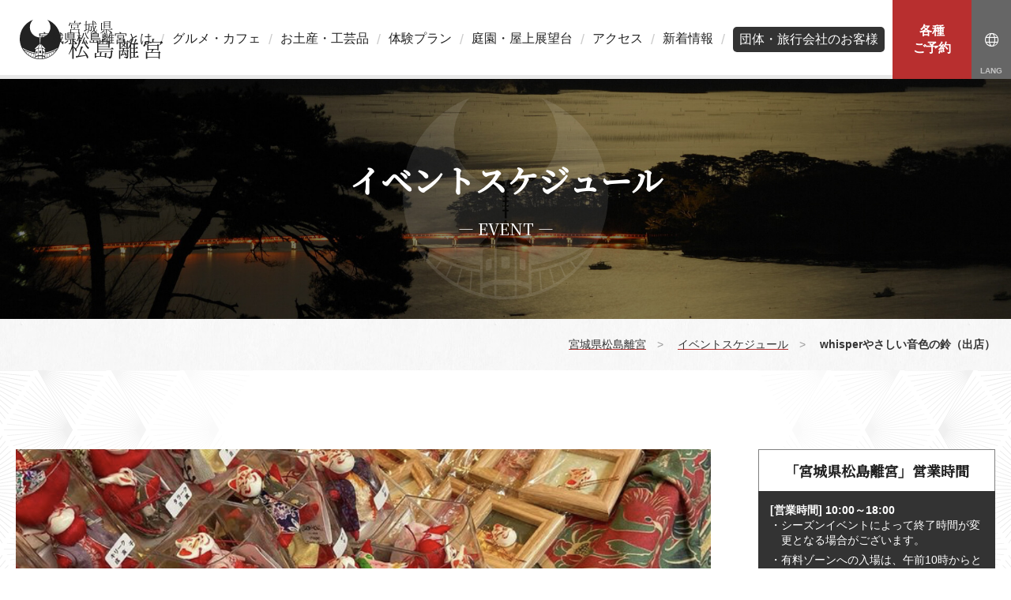

--- FILE ---
content_type: text/html; charset=UTF-8
request_url: https://rikyu-m.com/news/event/3390.html
body_size: 5191
content:
<!doctype html><html lang="ja"><head><meta charset="utf-8"><meta http-equiv="X-UA-Compatible" content="IE=edge"/><meta name="viewport" content="width=device-width, initial-scale=1, minimum-scale=1, maximum-scale=1, user-scalable=no"><meta name="description" content="「宮城県松島離宮」だけでの楽しさや学びなどをお届けしながら、宮城県松島離宮のアクテビティ情報、店舗など施設情報から、観光情報、交通アクセスなどをご案内します。"><meta name="keywords" content="アクテビティ,アクセス,宮城県,松島湾,離宮,miyagi,matsushima,rikyu,水族館跡地,松島パークホテル,丸山"><title>whisperやさしい音色の鈴（出店）｜宮城県松島離宮</title><meta property="og:image" content="https://rikyu-m.com/wp-content/uploads/2021/06/IMG_3465.jpg" /><link rel="stylesheet" href="https://rikyu-m.com/wp-content/cache/autoptimize/css/autoptimize_single_05a4cd3fe3005fe8a40a22610c85b752.css?t=172714"><link rel="stylesheet" href="https://rikyu-m.com/wp-content/cache/autoptimize/css/autoptimize_single_7c4ec19988b23da06166904adef5b3ba.css?t=172714"><link rel="stylesheet" href="https://rikyu-m.com/wp-content/cache/autoptimize/css/autoptimize_single_9e04e7f3d6bfb2e1ae017ade1aea544e.css?t=172714"><link href='https://fonts.gstatic.com' crossorigin='anonymous' rel='preconnect' /><link rel="alternate" type="application/rss+xml" title="宮城県松島離宮 &raquo; whisperやさしい音色の鈴（出店） Comments Feed" href="https://rikyu-m.com/news/event/3390.html/feed/" /><link rel='stylesheet' id='sbi_styles-css'  href='https://rikyu-m.com/wp-content/plugins/instagram-feed/css/sbi-styles.min.css' type='text/css' media='all' /><link rel='stylesheet' id='wp-block-library-css'  href='https://rikyu-m.com/wp-includes/css/dist/block-library/style.min.css' type='text/css' media='all' /><link rel='stylesheet' id='contact-form-7-css'  href='https://rikyu-m.com/wp-content/cache/autoptimize/css/autoptimize_single_c7fd42b5bb3873666b0c3fc87bf32c6d.css' type='text/css' media='all' /> <script type='text/javascript' src='https://rikyu-m.com/wp-includes/js/jquery/jquery.js' id='jquery-core-js'></script> <link rel="https://api.w.org/" href="https://rikyu-m.com/wp-json/" /><link rel="alternate" type="application/json" href="https://rikyu-m.com/wp-json/wp/v2/posts/3390" /><link rel="EditURI" type="application/rsd+xml" title="RSD" href="https://rikyu-m.com/xmlrpc.php?rsd" /><link rel="wlwmanifest" type="application/wlwmanifest+xml" href="https://rikyu-m.com/wp-includes/wlwmanifest.xml" /><link rel='prev' title='whisperやさしい音色の鈴（出店）' href='https://rikyu-m.com/news/event/3378.html' /><link rel='next' title='狐と猫のお面絵付け体験' href='https://rikyu-m.com/news/event/3393.html' /><meta name="generator" content="WordPress 5.5.11" /><link rel="canonical" href="https://rikyu-m.com/news/event/3390.html" /><link rel='shortlink' href='https://rikyu-m.com/?p=3390' /><link rel="alternate" type="application/json+oembed" href="https://rikyu-m.com/wp-json/oembed/1.0/embed?url=https%3A%2F%2Frikyu-m.com%2Fnews%2Fevent%2F3390.html" /><link rel="alternate" type="text/xml+oembed" href="https://rikyu-m.com/wp-json/oembed/1.0/embed?url=https%3A%2F%2Frikyu-m.com%2Fnews%2Fevent%2F3390.html&#038;format=xml" /><meta name="thumbnail" content="https://rikyu-m.com/wp-content/uploads/2021/06/IMG_3465.jpg"><script src="https://d.shutto-translation.com/trans.js?id=1285"></script>  <script type="text/javascript" id="mierucajs">window.__fid = window.__fid || [];__fid.push([991301504]);
(function() {
function mieruca(){if(typeof window.__fjsld != "undefined") return; window.__fjsld = 1; var fjs = document.createElement('script'); fjs.type = 'text/javascript'; fjs.async = true; fjs.id = "fjssync"; var timestamp = new Date;fjs.src = ('https:' == document.location.protocol ? 'https' : 'http') + '://hm.mieru-ca.com/service/js/mieruca-hm.js?v='+ timestamp.getTime(); var x = document.getElementsByTagName('script')[0]; x.parentNode.insertBefore(fjs, x); };
setTimeout(mieruca, 500); document.readyState != "complete" ? (window.attachEvent ? window.attachEvent("onload", mieruca) : window.addEventListener("load", mieruca, false)) : mieruca();
})();</script> </head><body><div id="body-wrap"><div id="contents-wrap"><header id="header"><h1 id="header-logo"><a href="/" title="宮城県松島離宮"><img src="/wp-content/themes/rikyu-m/_img/common/h_logo.svg" alt="宮城県松島離宮"></a></h1><nav id="nav"><ul><li class=""><a href="/about/">宮城県松島離宮とは</a></li><li class=""><a href="/gourmet/">グルメ・カフェ</a></li><li class=""><a href="/gourmet/#souvenir">お土産・工芸品</a></li><li class=""><a href="/experience/">体験プラン</a></li><li class=""><a href="/facility/">庭園・屋上展望台</a></li><li class=""><a href="/access/">アクセス</a></li><li class=""><a href="/news/info/">新着情報</a></li><li class=""><a href="/group/" class="group_menu">団体・旅行会社のお客様</a></li></ul></nav><div class="reservation"> <a href="/experience/#experience_list"><span>各種<br>ご予約</span></a></div><div class="nav_info"> <a href="javascript:;" class="language"><i class="fal fa-globe"></i></a><div><ul><li><a href="#" data-stt-changelang="ja" data-stt-ignore>日本語</a></li><li><a href="#" data-stt-changelang="en" data-stt-ignore>English</a></li><li><a href="#" data-stt-changelang="zh-CN" data-stt-ignore>中国（简体）</a></li><li><a href="#" data-stt-changelang="zh-TW" data-stt-ignore>中國（繁體）</a></li><li><a href="#" data-stt-changelang="ko" data-stt-ignore>한국어</a></li><li><a href="#" data-stt-changelang="th" data-stt-ignore>ไทย</a></li></ul></div></div> <a href="" id="nav_bar"><span></span></a></header><nav id="spnav"><div class="w view"><ul><li><a href="/about/"><i class="fal fa-info-circle"></i> 松島離宮とは</a></li><li><a href="/gourmet/"><i class="fal fa-utensils-alt"></i> グルメ・カフェ</a></li><li><a href="/gourmet/#souvenir"><i class="fal fa-gift"></i> お土産・工芸品</a></li><li><a href="/experience/"><i class="fas fa-street-view"></i> 体験</a></li><li><a href="/facility/"><i class="fas fa-tree"></i> 庭園・屋上展望台</a></li><li><a href="/access/"><i class="fal fa-map-marked-alt"></i> アクセス</a></li></ul></div></nav><section id="mvp" style="background-image: url(/wp-content/themes/rikyu-m/_img/event/mv.jpg);"><h1>イベントスケジュール</h1><p>— event —</p></section><main id="main"><div class="crumbList" itemscope itemtype="//schema.org/BreadcrumbList"><div class="inner"> <span itemprop="itemListElement" itemscope itemtype="//schema.org/ListItem"><a itemprop="item" href="/"><span itemprop="name">宮城県松島離宮</span></a><meta itemprop="position" content="1" /></span>　>　 <span itemprop="itemListElement" itemscope itemtype="//schema.org/ListItem"><a itemprop="item" href="/news/event/"><span itemprop="name">イベントスケジュール</span></a><meta itemprop="position" content="2" /></span>　>　 <span itemprop="itemListElement" itemscope itemtype="//schema.org/ListItem"><span itemprop="name">whisperやさしい音色の鈴（出店）</span><meta itemprop="position" content="3"></span></div></div><div id="event" class="sec matsu matsu2"><div class="inner"><div id="column_wrap"><div id="main_column"><div class="sub_sec" data-aos="fade-up"><div id="main-photo-wrap" class="sub_sec"><div id="main-photo" style="background-image: url(https://rikyu-m.com/wp-content/uploads/2021/06/IMG_3463.jpg)"></div><ul id="main-photo-thumbnail"><li><a href="https://rikyu-m.com/wp-content/uploads/2021/06/IMG_3463.jpg"><img src="https://rikyu-m.com/wp-content/uploads/2021/06/IMG_3463-150x150.jpg" alt="" /></a></li><li><a href="https://rikyu-m.com/wp-content/uploads/2021/06/IMG_2786.jpg"><img src="https://rikyu-m.com/wp-content/uploads/2021/06/IMG_2786-150x150.jpg" alt="" /></a></li><li><a href="https://rikyu-m.com/wp-content/uploads/2021/06/IMG_3464.jpg"><img src="https://rikyu-m.com/wp-content/uploads/2021/06/IMG_3464-150x150.jpg" alt="" /></a></li></ul></div><div id="single-header" class="sub_sec"><h2 class="h2"><span>whisperやさしい音色の鈴（出店）</span></h2><div id="single-header-cat"><div class="tags"></div></div><div class="per"><i class="fas fa-calendar-alt"></i> 開催期間：<strong>2021年07月24日</strong></div><div id="single-header-index"><h4><i class="fas fa-map-signs"></i> 目次</h4><ul><li><a href="#about"><i class="fas fa-caret-down"></i> 「whisperやさしい音色の鈴（出店）」について</a></li><li><a href="#information"><i class="fas fa-caret-down"></i> 「whisperやさしい音色の鈴（出店）」の基本情報</a></li></ul></div><div class="single-header-sns"><ul class="row-5-1rem"><li class="fb"><a href="https://www.facebook.com/share.php?u=https://rikyu-m.com/news/event/3390.html" target="_blank" onclick="window.open(this.href, 'facebookWindow', 'width=650, height=306, menubar=no, toolbar=no, scrollbars=no'); return false;"><img src="/wp-content/themes/rikyu-m/_img/common/icon_fb.png"></a></li><li class="tw"><a href="https://twitter.com/share?url=https://rikyu-m.com/news/event/3390.html&text=whisperやさしい音色の鈴（出店）｜宮城県松島離宮" target="_blank" onclick="window.open(this.href, 'twitterWindow', 'width=550, height=420, menubar=no, toolbar=no, scrollbars=no'); return false;"><img src="/wp-content/themes/rikyu-m/_img/common/icon_tw.png"></a></li><li class="ha"><a href="http://b.hatena.ne.jp/entry/https://rikyu-m.com/news/event/3390.html" class="hatena-bookmark-button" data-hatena-bookmark-title="whisperやさしい音色の鈴（出店）｜宮城県松島離宮" data-hatena-bookmark-layout="simple" title="このエントリーをはてなブックマークに追加"><img src="/wp-content/themes/rikyu-m/_img/common/icon_ha.png"></a><script type="text/javascript" src="https://b.st-hatena.com/js/bookmark_button.js" charset="utf-8" async></script></li><li class="po"><a href="http://getpocket.com/edit?url=https://rikyu-m.com/news/event/3390.html&title=whisperやさしい音色の鈴（出店） | 宮城県松島離宮" onclick="window.open(this.href, 'pocketWindow', 'width=650, height=650, menubar=no, toolbar=no, scrollbars=yes'); return false;"><img src="/wp-content/themes/rikyu-m/_img/common/icon_po.png"></a></li><li class="feedly"><a href='https://feedly.com/i/subscription/feed/https://rikyu-m.com/feed' target='blank'><img src="/wp-content/themes/rikyu-m/_img/common/icon_feedly.png"></a></li></ul></div></div><div id="about" class="sub_sec"><h2 class="h3">「whisperやさしい音色の鈴（出店）」について</h2><p>やさしい音色の鈴　ときどき狐whisper<br /> 仙台を中心にイベント出店を重ねております。<br /> <br /> 神社やお寺のお守りで使われるやさしい音色の鈴にお好みのチャームをお選びしてあなただけのオリジナルの鈴をお作り致します。<br /> また狐のお面やさるぼぼ狐whisperの夢に出てきたmujyaもお待ちしております。</p></div><div id="information" class="sub_sec"><h2 class="h3">「whisperやさしい音色の鈴（出店）」の基本情報</h2><p class="mb3rem"></p><table class="table table-resp mb6rem"><tr><th>名称</th><td>whisperやさしい音色の鈴</td></tr><tr><th>所在</th><td>宮城県宮城郡松島町松島字浪打浜18番地（1F エントランス）</td></tr><tr><th>アクセス</th><td>JR松島海岸駅前 徒歩1分</td></tr><tr><th>駐車場</th><td>近隣の駐車場を利用</td></tr><tr><th>営業時間</th><td>10：00～16：00<br /></td></tr><tr><th>開催日</th><td>イベントカレンダーにてご確認をお願い致します。</td></tr><tr><th>開催時間</th><td>10:00-16:00</td></tr></table><div class="map"> <iframe src="https://www.google.com/maps/embed?pb=!1m18!1m12!1m3!1d3128.1990288100556!2d141.05769975173044!3d38.367516979556086!2m3!1f0!2f0!3f0!3m2!1i1024!2i768!4f13.1!3m3!1m2!1s0x5f899bffdf38cc17%3A0xa9deb60e09d254f9!2z5a6u5Z-O55yM5p2-5bO26Zui5a6u!5e0!3m2!1sja!2sjp!4v1590628480950!5m2!1sja!2sjp" width="600" height="450" frameborder="0" style="border:0;" allowfullscreen="" aria-hidden="false" tabindex="0"></iframe></div></div></div></div><div id="side_column"><div class="side_sec" data-aos="fade-up"><div class="side_sec business_hours" data-aos="fade-up"><h3>「宮城県松島離宮」営業時間</h3><div class="w"><h4>[営業時間] 10:00～18:00</h4><ul class="list list-notes list-notes-l"><li style="color: hsla(0,0%,100%,1.00); font-size: 1.4rem !important;">・シーズンイベントによって終了時間が変更となる場合がございます。</li><li style="color: hsla(0,0%,100%,1.00); font-size: 1.4rem !important;">・有料ゾーンへの入場は、午前10時からとなります。</li><li style="color: hsla(0,0%,100%,1.00); font-size: 1.4rem !important;">・<strong>店舗毎に営業時間が異なります。それぞれの紹介ページをご参照ください。</strong></li></ul></div></div><div class="side_sec" data-aos="fade-up"><ul class="banner_list"></ul></div></div></div></div></div></main><div id="pageup"><a href="#"><span>このページのトップへ</span></a></div><footer id="footer"><div class="inner"><div class="footer_link row-4-2rem|m_0 col-m2"><ul><li><a href="/">ホーム</a></li><li><a href="/about/">宮城県松島離宮とは</a></li><li><a href="/news/media/">新着・メディア</a></li><li><a href="/experience/">体験のご予約</a></li><li><a href="/facility/">庭園・屋上展望台</a></li></ul><ul><li><a href="/gourmet/">お食事・お店</a></li><li><a href="/uminoeki/">宮城県松島離宮 海の駅</a></li><li><a href="/group/">団体・旅行会社のお客様</a></li><li><a href="/facility/#fee">料金</a></li><li><a href="/access/">アクセス</a></li></ul><ul><li><a href="/privacy/">プライバシーポリシー</a></li><li><a href="http://www.maru-yama.jp/" target="_blank">運営会社</a></li><li><a href="https://www.kkday.com/ja/affiliate/whlb/rikyum" target="_blank">入場チケット予約</a></li><li><a href="/lover-seichi/" >恋人の聖地 サテライト</a></li></ul><ul><li><a href="/wedding/" >ウェディングプラン</a></li><li><a href="/faq/" >よくあるご質問</a></li><li><a href="/contact/">お問い合わせ</a></li><li class="sns"><a href="https://www.instagram.com/rikyumatsushima/" target="_blank"><i class="fab fa-instagram"></i></a><a href="https://twitter.com/RikyuMatsushima" target="_blank"><i class="fab fa-twitter"></i></a><a href="https://www.facebook.com/MatsushimaRikyu/" target="_blank"><i class="fab fa-facebook-f"></i></a></li></ul></div><p class="logo"><img src="/wp-content/themes/rikyu-m/_img/common/f_logo.svg" alt="宮城県 松島離宮"></p><p class="txt">〒981-0213 宮城県宮城郡松島町松島字浪打浜18番地</p><p id="footer-copy">Copyright &copy; 宮城県 松島離宮　All Rights Reserved.</p></div></footer></div></div>  <script src="/wp-content/themes/rikyu-m/_js/jquery-3.4.0_other.js"></script> <script src="https://rikyu-m.com/wp-content/cache/autoptimize/js/autoptimize_single_70b4897108480dbe11c443c2ab7679c9.js"></script> <script src="/wp-content/themes/rikyu-m/_plugin/lightGallery/js/lightgallery.min.js"></script> <script src="/wp-content/themes/rikyu-m/_js/common.js"></script> <script src="https://rikyu-m.com/wp-content/cache/autoptimize/js/autoptimize_single_cd761484ba028aceb9ae06d894c50882.js"></script> 
 <script type="text/javascript">var sbiajaxurl = "https://rikyu-m.com/wp-admin/admin-ajax.php";</script> <script type='text/javascript' id='contact-form-7-js-extra'>var wpcf7 = {"apiSettings":{"root":"https:\/\/rikyu-m.com\/wp-json\/contact-form-7\/v1","namespace":"contact-form-7\/v1"},"cached":"1"};</script> <script type='text/javascript' src='https://rikyu-m.com/wp-content/cache/autoptimize/js/autoptimize_single_309e1a27ab5c8722dea8f46fc8c384d5.js' id='contact-form-7-js'></script> <script type='text/javascript' src='https://rikyu-m.com/wp-includes/js/wp-embed.min.js' id='wp-embed-js'></script>  <script async src="https://www.googletagmanager.com/gtag/js?id=UA-131296749-1"></script> <script>window.dataLayer = window.dataLayer || [];
  function gtag(){dataLayer.push(arguments);}
  gtag('js', new Date());

  gtag('config', 'UA-131296749-1');</script> </body></html>

--- FILE ---
content_type: text/css
request_url: https://rikyu-m.com/wp-content/cache/autoptimize/css/autoptimize_single_7c4ec19988b23da06166904adef5b3ba.css?t=172714
body_size: 3753
content:
@charset "utf-8";@import url('https://fonts.googleapis.com/css?family=Noto+Serif+JP:500');@font-face{font-family:'icomoon';src:url(//rikyu-m.com/wp-content/themes/rikyu-m/_css/../_plugin/icomoon/icomoon.eot?6x2qqy);src:url(//rikyu-m.com/wp-content/themes/rikyu-m/_css/../_plugin/icomoon/icomoon.eot?6x2qqy#iefix) format('embedded-opentype'),url(//rikyu-m.com/wp-content/themes/rikyu-m/_css/../_plugin/icomoon/icomoon.ttf?6x2qqy) format('truetype'),url(//rikyu-m.com/wp-content/themes/rikyu-m/_css/../_plugin/icomoon/icomoon.woff?6x2qqy) format('woff'),url(//rikyu-m.com/wp-content/themes/rikyu-m/_css/../_plugin/icomoon/icomoon.svg?6x2qqy#icomoon) format('svg');font-weight:400;font-style:normal;font-display:block}[class^=icon-],[class*=" icon-"]{font-family:'icomoon' !important;speak:none;font-style:normal;font-weight:400;font-variant:normal;text-transform:none;line-height:1;-webkit-font-smoothing:antialiased;-moz-osx-font-smoothing:grayscale}.icon-lmp-triple_arrow:before{content:"\e921"}.icon-cal2:before{content:"\e918"}.icon-cal:before{content:"\e920"}.icon-train:before{content:"\e910"}.icon-tree:before{content:"\e911"}.icon-arena:before{content:"\e912"}.icon-ball:before{content:"\e913"}.icon-beginner:before{content:"\e914"}.icon-bill:before{content:"\e915"}.icon-book:before{content:"\e916"}.icon-book2:before{content:"\e917"}.icon-car:before{content:"\e919"}.icon-golf:before{content:"\e91a"}.icon-hall:before{content:"\e91b"}.icon-info:before{content:"\e91c"}.icon-map:before{content:"\e91d"}.icon-qa:before{content:"\e91e"}.icon-run:before{content:"\e91f"}.icon-lmp-freedial:before{content:"\e90b"}.icon-lmp-other-win3:before{content:"\e90c"}.icon-lmp-check:before{content:"\e90d"}.icon-lmp-other-win2:before{content:"\e90e"}.icon-lmp-world:before{content:"\e90f"}.icon-lmp-other-win:before{content:"\e90a"}.icon-lmp-angle-right:before{content:"\e900"}.icon-lmp-angle-left:before{content:"\e901"}.icon-lmp-angle-up:before{content:"\e902"}.icon-lmp-angle-down:before{content:"\e903"}.icon-lmp-angle-last-up:before{content:"\e904"}.icon-lmp-angle-last-down:before{content:"\e905"}.icon-lmp-plus:before{content:"\e906"}.icon-lmp-minus:before{content:"\e907"}.icon-lmp-times:before{content:"\e908"}.icon-lmp-pamphlet:before{content:"\e909"}html{font-size:62.5%}@media screen and (max-width:720px){html{font-size:56.3%}}@media screen and (max-width:560px){html{font-size:50%}}body{font-family:YuGothic,"游ゴシック","ヒラギノ角ゴ Pro W3","Hiragino Kaku Gothic Pro","メイリオ",Meiryo,"ＭＳ Ｐゴシック",sans-serif;font-size:1.8rem;line-height:1.8;color:#222}.mt1px{margin-top:1px!important}.mt2px{margin-top:2px!important}.mt3px{margin-top:3px!important}.mt4px{margin-top:4px!important}.mt5px{margin-top:5px!important}.mt10px{margin-top:10px!important}.mt15px{margin-top:15px!important}.mt20px{margin-top:20px!important}.mt25px{margin-top:25px!important}.mt30px{margin-top:30px!important}.mt35px{margin-top:35px!important}.mt40px{margin-top:40px!important}.mt45px{margin-top:45px!important}.mt50px{margin-top:50px!important}.mt60px{margin-top:60px!important}.mt70px{margin-top:70px!important}.mt80px{margin-top:80px!important}.mt90px{margin-top:90px!important}.mt100px{margin-top:100px!important}.mt110px{margin-top:110px!important}.mt120px{margin-top:120px!important}.mt1pr{margin-top:1%!important}.mt2pr{margin-top:2%!important}.mt3pr{margin-top:3%!important}.mt4pr{margin-top:4%!important}.mt5pr{margin-top:5%!important}.mt6pr{margin-top:6%!important}.mt7pr{margin-top:7%!important}.mt8pr{margin-top:8%!important}.mt9pr{margin-top:9%!important}.mt10pr{margin-top:10%!important}.mt11pr{margin-top:11%!important}.mt12pr{margin-top:12%!important}.mt13pr{margin-top:13%!important}.mt14pr{margin-top:14%!important}.mt15pr{margin-top:15%!important}.mt16pr{margin-top:16%!important}.mt17pr{margin-top:17%!important}.mt18pr{margin-top:18%!important}.mt19pr{margin-top:19%!important}.mt20pr{margin-top:20%!important}.mt1rem{margin-top:1rem!important}.mt2rem{margin-top:2rem!important}.mt3rem{margin-top:3rem!important}.mt4rem{margin-top:4rem!important}.mt5rem{margin-top:5rem!important}.mt6rem{margin-top:6rem!important}.mt7rem{margin-top:7rem!important}.mt8rem{margin-top:8rem!important}.mt9rem{margin-top:9rem!important}.mt10rem{margin-top:10rem!important}.mb1px{margin-bottom:1px!important}.mb2px{margin-bottom:2px!important}.mb3px{margin-bottom:3px!important}.mb4px{margin-bottom:4px!important}.mb5px{margin-bottom:5px!important}.mb10px{margin-bottom:10px!important}.mb15px{margin-bottom:15px!important}.mb20px{margin-bottom:20px!important}.mb25px{margin-bottom:25px!important}.mb30px{margin-bottom:30px!important}.mb35px{margin-bottom:35px!important}.mb40px{margin-bottom:40px!important}.mb45px{margin-bottom:45px!important}.mb50px{margin-bottom:50px!important}.mb60px{margin-bottom:60px!important}.mb70px{margin-bottom:70px!important}.mb80px{margin-bottom:80px!important}.mb90px{margin-bottom:90px!important}.mb100px{margin-bottom:100px!important}.mb110px{margin-bottom:110px!important}.mb120px{margin-bottom:120px!important}.mb1pr{margin-bottom:1%!important}.mb2pr{margin-bottom:2%!important}.mb3pr{margin-bottom:3%!important}.mb4pr{margin-bottom:4%!important}.mb5pr{margin-bottom:5%!important}.mb6pr{margin-bottom:6%!important}.mb7pr{margin-bottom:7%!important}.mb8pr{margin-bottom:8%!important}.mb9pr{margin-bottom:9%!important}.mb10pr{margin-bottom:10%!important}.mb11pr{margin-bottom:11%!important}.mb12pr{margin-bottom:12%!important}.mb13pr{margin-bottom:13%!important}.mb14pr{margin-bottom:14%!important}.mb15pr{margin-bottom:15%!important}.mb16pr{margin-bottom:16%!important}.mb17pr{margin-bottom:17%!important}.mb18pr{margin-bottom:18%!important}.mb19pr{margin-bottom:19%!important}.mb20pr{margin-bottom:20%!important}.mb1rem{margin-bottom:1rem!important}.mb2rem{margin-bottom:2rem!important}.mb3rem{margin-bottom:3rem!important}.mb4rem{margin-bottom:4rem!important}.mb5rem{margin-bottom:5rem!important}.mb6rem{margin-bottom:6rem!important}.mb7rem{margin-bottom:7rem!important}.mb8rem{margin-bottom:8rem!important}.mb9rem{margin-bottom:9rem!important}.mb10rem{margin-bottom:10rem!important}.mr1px{margin-right:1px!important}.mr2px{margin-right:2px!important}.mr3px{margin-right:3px!important}.mr4px{margin-right:4px!important}.mr5px{margin-right:5px!important}.mr10px{margin-right:10px!important}.mr15px{margin-right:15px!important}.mr20px{margin-right:20px!important}.mr25px{margin-right:25px!important}.mr30px{margin-right:30px!important}.mr35px{margin-right:35px!important}.mr40px{margin-right:40px!important}.mr45px{margin-right:45px!important}.mr50px{margin-right:50px!important}.mr60px{margin-right:60px!important}.mr70px{margin-right:70px!important}.mr80px{margin-right:80px!important}.mr90px{margin-right:90px!important}.mr100px{margin-right:100px!important}.mr110px{margin-right:110px!important}.mr120px{margin-right:120px!important}.mr1pr{margin-right:1%!important}.mr2pr{margin-right:2%!important}.mr3pr{margin-right:3%!important}.mr4pr{margin-right:4%!important}.mr5pr{margin-right:5%!important}.mr6pr{margin-right:6%!important}.mr7pr{margin-right:7%!important}.mr8pr{margin-right:8%!important}.mr9pr{margin-right:9%!important}.mr10pr{margin-right:10%!important}.mr11pr{margin-right:11%!important}.mr12pr{margin-right:12%!important}.mr13pr{margin-right:13%!important}.mr14pr{margin-right:14%!important}.mr15pr{margin-right:15%!important}.mr16pr{margin-right:16%!important}.mr17pr{margin-right:17%!important}.mr18pr{margin-right:18%!important}.mr19pr{margin-right:19%!important}.mr20pr{margin-right:20%!important}.mr1rem{margin-right:1rem!important}.mr2rem{margin-right:2rem!important}.mr3rem{margin-right:3rem!important}.mr4rem{margin-right:4rem!important}.mr5rem{margin-right:5rem!important}.mr6rem{margin-right:6rem!important}.mr7rem{margin-right:7rem!important}.mr8rem{margin-right:8rem!important}.mr9rem{margin-right:9rem!important}.mr10rem{margin-right:10rem!important}.ml1px{margin-left:1px!important}.ml2px{margin-left:2px!important}.ml3px{margin-left:3px!important}.ml4px{margin-left:4px!important}.ml5px{margin-left:5px!important}.ml10px{margin-left:10px!important}.ml15px{margin-left:15px!important}.ml20px{margin-left:20px!important}.ml25px{margin-left:25px!important}.ml30px{margin-left:30px!important}.ml35px{margin-left:35px!important}.ml40px{margin-left:40px!important}.ml45px{margin-left:45px!important}.ml50px{margin-left:50px!important}.ml60px{margin-left:60px!important}.ml70px{margin-left:70px!important}.ml80px{margin-left:80px!important}.ml90px{margin-left:90px!important}.ml100px{margin-left:100px!important}.ml110px{margin-left:110px!important}.ml120px{margin-left:120px!important}.ml1pr{margin-left:1%!important}.ml2pr{margin-left:2%!important}.ml3pr{margin-left:3%!important}.ml4pr{margin-left:4%!important}.ml5pr{margin-left:5%!important}.ml6pr{margin-left:6%!important}.ml7pr{margin-left:7%!important}.ml8pr{margin-left:8%!important}.ml9pr{margin-left:9%!important}.ml10pr{margin-left:10%!important}.ml11pr{margin-left:11%!important}.ml12pr{margin-left:12%!important}.ml13pr{margin-left:13%!important}.ml14pr{margin-left:14%!important}.ml15pr{margin-left:15%!important}.ml16pr{margin-left:16%!important}.ml17pr{margin-left:17%!important}.ml18pr{margin-left:18%!important}.ml19pr{margin-left:19%!important}.ml20pr{margin-left:20%!important}.ml1rem{margin-left:1rem!important}.ml2rem{margin-left:2rem!important}.ml3rem{margin-left:3rem!important}.ml4rem{margin-left:4rem!important}.ml5rem{margin-left:5rem!important}.ml6rem{margin-left:6rem!important}.ml7rem{margin-left:7rem!important}.ml8rem{margin-left:8rem!important}.ml9rem{margin-left:9rem!important}.ml10rem{margin-left:10rem!important}.pt1px{padding-top:1px!important}.pt2px{padding-top:2px!important}.pt3px{padding-top:3px!important}.pt4px{padding-top:4px!important}.pt5px{padding-top:5px!important}.pt10px{padding-top:10px!important}.pt15px{padding-top:15px!important}.pt20px{padding-top:20px!important}.pt25px{padding-top:25px!important}.pt30px{padding-top:30px!important}.pt35px{padding-top:35px!important}.pt40px{padding-top:40px!important}.pt45px{padding-top:45px!important}.pt50px{padding-top:50px!important}.pt60px{padding-top:60px!important}.pt70px{padding-top:70px!important}.pt80px{padding-top:80px!important}.pt90px{padding-top:90px!important}.pt100px{padding-top:100px!important}.pt110px{padding-top:110px!important}.pt120px{padding-top:120px!important}.pt1pr{padding-top:1%!important}.pt2pr{padding-top:2%!important}.pt3pr{padding-top:3%!important}.pt4pr{padding-top:4%!important}.pt5pr{padding-top:5%!important}.pt6pr{padding-top:6%!important}.pt7pr{padding-top:7%!important}.pt8pr{padding-top:8%!important}.pt9pr{padding-top:9%!important}.pt10pr{padding-top:10%!important}.pt11pr{padding-top:11%!important}.pt12pr{padding-top:12%!important}.pt13pr{padding-top:13%!important}.pt14pr{padding-top:14%!important}.pt15pr{padding-top:15%!important}.pt16pr{padding-top:16%!important}.pt17pr{padding-top:17%!important}.pt18pr{padding-top:18%!important}.pt19pr{padding-top:19%!important}.pt20pr{padding-top:20%!important}.pt1rem{padding-top:1rem!important}.pt2rem{padding-top:2rem!important}.pt3rem{padding-top:3rem!important}.pt4rem{padding-top:4rem!important}.pt5rem{padding-top:5rem!important}.pt6rem{padding-top:6rem!important}.pt7rem{padding-top:7rem!important}.pt8rem{padding-top:8rem!important}.pt9rem{padding-top:9rem!important}.pt10rem{padding-top:10rem!important}.pb1px{padding-bottom:1px!important}.pb2px{padding-bottom:2px!important}.pb3px{padding-bottom:3px!important}.pb4px{padding-bottom:4px!important}.pb5px{padding-bottom:5px!important}.pb10px{padding-bottom:10px!important}.pb15px{padding-bottom:15px!important}.pb20px{padding-bottom:20px!important}.pb25px{padding-bottom:25px!important}.pb30px{padding-bottom:30px!important}.pb35px{padding-bottom:35px!important}.pb40px{padding-bottom:40px!important}.pb45px{padding-bottom:45px!important}.pb50px{padding-bottom:50px!important}.pb60px{padding-bottom:60px!important}.pb70px{padding-bottom:70px!important}.pb80px{padding-bottom:80px!important}.pb90px{padding-bottom:90px!important}.pb100px{padding-bottom:100px!important}.pb110px{padding-bottom:110px!important}.pb120px{padding-bottom:120px!important}.pb1pr{padding-bottom:1%!important}.pb2pr{padding-bottom:2%!important}.pb3pr{padding-bottom:3%!important}.pb4pr{padding-bottom:4%!important}.pb5pr{padding-bottom:5%!important}.pb6pr{padding-bottom:6%!important}.pb7pr{padding-bottom:7%!important}.pb8pr{padding-bottom:8%!important}.pb9pr{padding-bottom:9%!important}.pb10pr{padding-bottom:10%!important}.pb11pr{padding-bottom:11%!important}.pb12pr{padding-bottom:12%!important}.pb13pr{padding-bottom:13%!important}.pb14pr{padding-bottom:14%!important}.pb15pr{padding-bottom:15%!important}.pb16pr{padding-bottom:16%!important}.pb17pr{padding-bottom:17%!important}.pb18pr{padding-bottom:18%!important}.pb19pr{padding-bottom:19%!important}.pb20pr{padding-bottom:20%!important}.pb1rem{padding-bottom:1rem!important}.pb2rem{padding-bottom:2rem!important}.pb3rem{padding-bottom:3rem!important}.pb4rem{padding-bottom:4rem!important}.pb5rem{padding-bottom:5rem!important}.pb6rem{padding-bottom:6rem!important}.pb7rem{padding-bottom:7rem!important}.pb8rem{padding-bottom:8rem!important}.pb9rem{padding-bottom:9rem!important}.pb10rem{padding-bottom:10rem!important}.pr1px{padding-right:1px!important}.pr2px{padding-right:2px!important}.pr3px{padding-right:3px!important}.pr4px{padding-right:4px!important}.pr5px{padding-right:5px!important}.pr10px{padding-right:10px!important}.pr15px{padding-right:15px!important}.pr20px{padding-right:20px!important}.pr25px{padding-right:25px!important}.pr30px{padding-right:30px!important}.pr35px{padding-right:35px!important}.pr40px{padding-right:40px!important}.pr45px{padding-right:45px!important}.pr50px{padding-right:50px!important}.pr60px{padding-right:60px!important}.pr70px{padding-right:70px!important}.pr80px{padding-right:80px!important}.pr90px{padding-right:90px!important}.pr100px{padding-right:100px!important}.pr110px{padding-right:110px!important}.pr120px{padding-right:120px!important}.pr1pr{padding-right:1%!important}.pr2pr{padding-right:2%!important}.pr3pr{padding-right:3%!important}.pr4pr{padding-right:4%!important}.pr5pr{padding-right:5%!important}.pr6pr{padding-right:6%!important}.pr7pr{padding-right:7%!important}.pr8pr{padding-right:8%!important}.pr9pr{padding-right:9%!important}.pr10pr{padding-right:10%!important}.pr11pr{padding-right:11%!important}.pr12pr{padding-right:12%!important}.pr13pr{padding-right:13%!important}.pr14pr{padding-right:14%!important}.pr15pr{padding-right:15%!important}.pr16pr{padding-right:16%!important}.pr17pr{padding-right:17%!important}.pr18pr{padding-right:18%!important}.pr19pr{padding-right:19%!important}.pr20pr{padding-right:20%!important}.pr1rem{padding-right:1rem!important}.pr2rem{padding-right:2rem!important}.pr3rem{padding-right:3rem!important}.pr4rem{padding-right:4rem!important}.pr5rem{padding-right:5rem!important}.pr6rem{padding-right:6rem!important}.pr7rem{padding-right:7rem!important}.pr8rem{padding-right:8rem!important}.pr9rem{padding-right:9rem!important}.pr10rem{padding-right:10rem!important}.pl1px{padding-left:1px!important}.pl2px{padding-left:2px!important}.pl3px{padding-left:3px!important}.pl4px{padding-left:4px!important}.pl5px{padding-left:5px!important}.pl10px{padding-left:10px!important}.pl15px{padding-left:15px!important}.pl20px{padding-left:20px!important}.pl25px{padding-left:25px!important}.pl30px{padding-left:30px!important}.pl35px{padding-left:35px!important}.pl40px{padding-left:40px!important}.pl45px{padding-left:45px!important}.pl50px{padding-left:50px!important}.pl60px{padding-left:60px!important}.pl70px{padding-left:70px!important}.pl80px{padding-left:80px!important}.pl90px{padding-left:90px!important}.pl100px{padding-left:100px!important}.pl110px{padding-left:110px!important}.pl120px{padding-left:120px!important}.pl1pr{padding-left:1%!important}.pl2pr{padding-left:2%!important}.pl3pr{padding-left:3%!important}.pl4pr{padding-left:4%!important}.pl5pr{padding-left:5%!important}.pl6pr{padding-left:6%!important}.pl7pr{padding-left:7%!important}.pl8pr{padding-left:8%!important}.pl9pr{padding-left:9%!important}.pl10pr{padding-left:10%!important}.pl11pr{padding-left:11%!important}.pl12pr{padding-left:12%!important}.pl13pr{padding-left:13%!important}.pl14pr{padding-left:14%!important}.pl15pr{padding-left:15%!important}.pl16pr{padding-left:16%!important}.pl17pr{padding-left:17%!important}.pl18pr{padding-left:18%!important}.pl19pr{padding-left:19%!important}.pl20pr{padding-left:20%!important}.pl1rem{padding-left:1rem!important}.pl2rem{padding-left:2rem!important}.pl3rem{padding-left:3rem!important}.pl4rem{padding-left:4rem!important}.pl5rem{padding-left:5rem!important}.pl6rem{padding-left:6rem!important}.pl7rem{padding-left:7rem!important}.pl8rem{padding-left:8rem!important}.pl9rem{padding-left:9rem!important}.pl10rem{padding-left:10rem!important}a:link,a:visited{transition:color,opacity .3s ease-out;color:#b82f2f}a:hover,a:active{opacity:.6}a:focus,*:focus{outline:none}.ac{text-align:center !important}.ar{text-align:right !important}.al{text-align:left !important}.vc{position:relative;display:block;top:50%;-webkit-transform:translateY(-50%);transform:translateY(-50%)}.vh{position:relative;display:block;left:50%;-webkit-transform:translateX(-50%);transform:translateX(-50%)}.fb{overflow:hidden}.fr{float:right}.fl{float:left}div:after,ul:after{content:"";display:block;clear:both}.ib{display:inline-block}.tbl{display:table}.tbl .tr{display:table-row}.tbl .th,.tbl .td{display:table-cell}.iva-fadeIn{opacity:0;transition:opacity 1s ease-out}.iva-fadeIn-end{opacity:1}[data-aos=new_fade-out]{opacity:1}[data-aos=new_fade-out].aos-animate{opacity:0}sup,sub{position:relative;height:0;line-height:1;vertical-align:baseline;_vertical-align:bottom}sup{bottom:1ex}sub{top:.5ex}small{display:inline-block;font-size:80%;font-weight:400;vertical-align:baseline;opacity:.7}@media screen and (min-width:737px){.sp{display:none !important}}@media screen and (max-width:736px){.pc{display:none !important}}@media screen and (min-width:735px){a[href^="tel:"]{pointer-events:none}}*[class^=row-],*[class*=" row-"]{opacity:0}*[class^=row-],*[class*=" row-"]{opacity:0}*[class^=row-]>*,*[class*=" row-"]>*{float:left}*[class*=vh-r]>*,*[class*=vh-r]>*,*[class*=vw-r]>*,*[class*=em-r]>*,*[class*=rem-r]>*,*[class*=px-r]>*,*[class*="%-r"]>*{float:right}.h2{text-align:center;margin:3em 0 1.9em;font-size:3.2rem;font-weight:700;line-height:1.4;font-family:"游明朝",YuMincho,"ヒラギノ明朝 ProN W6","Hiragino Mincho ProN","HiraMinProN-W6","HG明朝E","ＭＳ Ｐ明朝","MS PMincho","MS 明朝",'Noto Serif JP',"Times New Roman",Meiryo,serif}.h2 span{display:inline-block;border-bottom:solid 1px rgba(0,0,0,.5);padding-bottom:2rem}.h3{margin:2em 0 1.8em;font-size:2.4rem;font-weight:700;line-height:1.4;padding-bottom:2rem;border-bottom:solid 2px #b82f2f}.h3 small{font-weight:700}.h4{margin:1.6em 0 1.5em;font-size:2rem;font-weight:700;line-height:1.4;border-left:solid 5px #b82f2f;padding-left:1rem}.h5{margin:1.4em 0 .5em;font-size:1.8rem;font-weight:700;line-height:1.4}.h6{margin:1.2em 0 .5em;font-size:1.6rem;font-weight:700;line-height:1.4}p{margin:.5em 0;text-align:justify;text-justify:inter-ideograph}.lead-l{margin:2em 0 1.3em;font-size:3.6rem;font-weight:700;line-height:1.4}.lead{margin:2em 0 1.3em;font-size:2.4rem;font-weight:700;line-height:1.4;font-family:"游明朝",YuMincho,"ヒラギノ明朝 ProN W6","Hiragino Mincho ProN","HiraMinProN-W6","HG明朝E","ＭＳ Ｐ明朝","MS PMincho","MS 明朝",'Noto Serif JP',"Times New Roman",Meiryo,serif}.lead-s{margin:2em 0 1.3em;font-size:2rem;font-weight:700;line-height:1.4}.cap{font-size:1.4rem}.cap-s{font-size:1.2rem}* .h2:nth-child(1),* .h3:nth-child(1),* .h4:nth-child(1),* .h5:nth-child(1),* .h6:nth-child(1),* .lead-l:nth-child(1),* .lead:nth-child(1),* .lead-s:nth-child(1),* p:nth-child(1){margin-top:0}* .h2:last-child,* .h3:last-child,* .h4:last-child,* .h5:last-child,* .h6:last-child,* .lead-l:last-child,* .lead:last-child,* .lead-s:last-child,* p:last-child{margin-bottom:0}@media screen and (max-width:480px){.h2{margin:3em 0 .8em}}.bt{position:relative;display:inline-block;padding:1em 2em;border-radius:5px;color:#fff !important;background-color:#333;text-align:center;text-decoration:none;line-height:1.2;font-size:1.6rem;font-weight:700;transition:opacity .3s ease-out;white-space:pre-wrap}input.bt{border:none}.bt i{line-height:1}.bt-il i,.bt-ir i{position:absolute;top:50%;-webkit-transform:translateY(-50%);transform:translateY(-50%)}.bt-il i{left:.8em}.bt-ir i{right:.8em}.bt:hover{opacity:.6}.bt-l{font-size:2rem}.bt-s{font-size:1.4rem}.bt-ic{padding:.7em .8em}.bt-ir{padding-left:3em;padding-right:3em}.bt-il{padding-left:3em;padding-right:3em}.bt-border{color:#333 !important;background-color:transparent;border:solid 1px #ddd}.bt-border-red{color:#b82f2f !important;background-color:transparent;border:solid 1px #b82f2f}.bt-white{background-color:#fff}.bt-red{color:#fff !important;background-color:#b82f2f}.list{margin:1em 0}.list-ul>li,.list-ol>li{margin-left:2rem;margin-bottom:.6rem;font-size:1.6rem;line-height:1.4}.list-ul>li{list-style:disc;list-style-position:outside}.list-ol>li{list-style:decimal;list-style-position:outside}.list-notes>li{margin-bottom:.6rem;padding-left:1em;font-size:80%;text-indent:-1em;line-height:1.4;opacity:.7}.list-notes-l>li{font-size:1.6rem !important}.list-td{display:table;width:100%;border-top:dotted 1px #ddd}.list-td>li{display:table-row}.list-td>li .t,.list-td>li .d{display:table-cell;padding:2rem 0;border-bottom:dotted 1px #ddd}.list-td-s>li .t,.list-td-s>li .d{padding:1rem 0}.list-td>li .t{padding-right:2rem;font-size:80%;font-weight:700;color:#333}@media screen and (max-width:480px){.list-td-resp>li .t,.list-td-resp>li .d{display:block}.list-td-resp>li .t{padding-bottom:0;border:none}.list-td-resp>li .d{padding-top:1rem}}* .list:nth-child(1){margin-top:0}* .list:last-child{margin-bottom:0}.table-wrap{width:100%;overflow-x:auto}.table{width:100%;margin:1em 0;border:solid 1px #ddd;background-color:#fff}.table th,.table td{border-bottom:dotted 1px #ddd}.table th{padding:1rem;vertical-align:middle;font-size:1.6rem;text-align:left;color:#b82f2f;white-space:nowrap;width:18rem}.table td{padding:2rem;font-size:1.8rem;word-break:break-all}.table-s th,.table-s td{padding:.5rem 1rem}.table-s th{font-size:1.4rem;width:10rem}.table-s td{font-size:1.6rem}@media screen and (max-width:480px){.table-resp tr,.table-resp th,.table-resp td{display:block;width:100%}}* .table:nth-child(1){margin-top:0}* .table:last-child{margin-bottom:0}.box{margin:2em 0;padding:3rem}.box-border{border:solid 1px #ddd}.box-light_gray{background-color:#eee}.box-s{padding:1.5rem}* .box:nth-child(1){margin-top:0}* .box:last-child{margin-bottom:0}.lg-backdrop.in{opacity:.8}.owl-carousel-pg .owl-dots{position:absolute;z-index:999;width:100%;margin-top:-3rem;padding:0 2rem 0 1rem;text-align:right}.owl-carousel-pg .owl-dots .owl-dot{width:1rem;height:1rem;margin-left:.5rem}.owl-carousel-pg .owl-dots .owl-dot span{display:inline-block;width:inherit;height:inherit;background-color:rgba(255,255,255,.5);opacity:.8;border-radius:50%}.owl-carousel-pg .owl-dots .active span{background-color:#b82f2f;opacity:1}

--- FILE ---
content_type: text/css
request_url: https://rikyu-m.com/wp-content/cache/autoptimize/css/autoptimize_single_9e04e7f3d6bfb2e1ae017ade1aea544e.css?t=172714
body_size: 4575
content:
@charset "utf-8";#body-wrap .inner{position:relative;z-index:1;max-width:132rem;margin:0 auto;padding:0 2rem}#body-wrap img{max-width:100%}@media screen and (max-width:480px){#mvlogo img{max-width:90%}}#contents-wrap{padding-top:10rem}@media screen and (max-width:1024px){#contents-wrap{padding-top:18rem}}#header{position:fixed;z-index:100;top:0;left:0;width:100%;height:10rem;background-color:#fff}#header:before{position:absolute;bottom:0;left:0;content:"";width:100%;height:5px;background-color:rgba(34,34,34,.1)}#header-logo{display:inline-block;height:inherit;padding:2.5rem;line-height:5rem}#header-logo a{display:inline-block;height:100%}#header-logo span{display:inline-block;margin-left:4rem;color:#666;font-weight:400;font-size:1.4rem;font-family:"游明朝",YuMincho,"ヒラギノ明朝 ProN W6","Hiragino Mincho ProN","HiraMinProN-W6","HG明朝E","ＭＳ Ｐ明朝","MS PMincho","MS 明朝",'Noto Serif JP',"Times New Roman",Meiryo,serif}#header-logo a img{width:auto;height:100%}#header .reservation{position:absolute;top:0;right:5rem;width:10rem}#header .reservation>a{position:relative;display:flex;width:10rem;height:10rem;border:none;color:#fff;background-color:#b82f2f;text-decoration:none;text-align:center;line-height:1.4;font-weight:700;font-size:1.6rem;justify-content:center;align-items:center}#header .nav_info{position:absolute;top:0;right:0;width:5rem}#header .nav_info>a{position:relative;display:grid;place-items:center;width:5rem;height:10rem;color:#fff;background-color:#666;text-align:center;text-decoration:none;line-height:4rem;font-size:1.8rem}#header .nav_info>a.shop{background-color:#d3d3d3;color:#333}#header .nav_info>a:before{position:absolute;bottom:5px;left:0;width:100%;margin:auto;opacity:.6;color:#fff;text-align:center;line-height:1;font-size:1rem;font-weight:700}#header .nav_info>a.shop:before{content:"ONLINE";color:#333}#header .nav_info>a.language:before{content:"LANG"}#header .nav_info div{position:absolute;right:0;height:0;overflow:hidden;background-color:rgba(0,0,0,.8)}#header .nav_info ul li{border-bottom:solid 1px rgba(255,255,255,.1)}#header .nav_info ul li a{display:inline-block;padding:1rem 2rem;color:#fff;text-decoration:none;font-size:1.4rem;white-space:nowrap}@media screen and (max-width:1680px){#header-logo span{display:none}}@media screen and (max-width:1024px){#header{height:7rem}#header-logo{padding:1.5rem}#header .reservation{width:7rem;right:14rem}#header .reservation>a{width:7rem;height:7rem;font-size:1.4rem}#header .nav_info{width:7rem;right:7rem}#header .nav_info>a{display:block;width:7rem;height:7rem;line-height:6rem;font-size:2.6rem;float:left}#header .nav_info div{top:7rem}#header .nav_info ul li a{font-size:1.8rem}}@media screen and (min-width:481px){#nav ul li a.group_menu{background-color:#333;color:#fff;padding:8px;border-radius:5px}}#nav{position:absolute;top:0;right:15rem;height:inherit}#nav ul{display:table;height:inherit;align-items:center}#nav ul li{position:relative;display:table-cell;vertical-align:middle;line-height:1}#nav ul li:after{content:"/";color:rgba(0,0,0,.2)}#nav ul li:last-child:after{display:none}#nav ul li a{display:inline-block;margin:0 1.1rem;color:#222;text-align:center;text-decoration:none;font-size:1.6rem}#nav ul li a:before{position:absolute;bottom:0;content:"";width:0;height:5px;background-color:#999;transition:width .3s ease-out}#nav ul li a:hover:before{width:calc(100% - 5rem)}#nav ul li.active a{font-weight:700}#nav ul li.active a:before{position:absolute;bottom:0;content:"";width:calc(100% - 5rem);height:5px;background-color:#b82f2f}@media screen and (max-width:1530px){#nav ul li a{margin:0 1rem}#nav ul li.active a:before{width:calc(100% - 3rem)}}@media screen and (max-width:1090px){#nav ul li a{font-size:1.4rem}#nav ul li.active a:before{width:calc(100% - 3rem)}}@media screen and (max-width:1024px){#nav{top:7rem;right:0;width:100%;height:0;background-color:rgba(0,0,0,.9);overflow:hidden;transition:height .3s ease-out}.nav_open #nav{height:calc(100vh - 7rem);overflow:auto;-webkit-overflow-scrolling:touch}#nav ul{display:block;height:auto;padding:4rem 4rem 14rem}#nav ul li{display:block;margin-bottom:1rem}#nav ul li:after{display:none}#nav ul li a{display:block;margin:0;font-size:2rem;color:#fff;padding:2.5rem 2rem;border:solid 1px rgba(255,255,255,.2)}#nav ul li a:before{left:0;width:0}#nav ul li a:hover:before{width:100%}#nav ul li.active a{position:relative}#nav ul li.active a:before{left:0;width:100%;background-color:#fff}}#spnav{position:fixed;z-index:90;display:none;top:7rem;left:0;width:100%}#spnav .w{position:absolute;top:-11rem;left:0;width:100%;height:11rem;background-color:#f6f6f6;will-change:transform;transition:top .3s ease-out}#spnav .w.view{top:-1px}#spnav ul li{float:left;width:33.33%;height:5.5rem;overflow:hidden}#spnav ul li a{display:flex;align-items:center;line-height:1.1;height:5.5rem;text-decoration:none;color:#222;font-size:1.6rem;padding:0 1rem;white-space:nowrap;border-right:solid 1px #e9e9e9;border-top:solid 1px #e9e9e9}#spnav ul li a i{color:#b82f2f;margin-right:.5rem}@media screen and (max-width:1024px){#spnav{display:block}}#nav_bar{position:absolute;top:0;right:0;display:none;width:7rem;height:7rem;background-color:#333;background-color:rgba(0,0,0,.8)}#nav_bar:hover{cursor:pointer}#nav_bar span{position:relative;display:block;width:inherit;height:inherit}#nav_bar:after,#nav_bar span:before,#nav_bar span:after{position:absolute;left:25%;content:"";display:block;width:50%;height:2px;background-color:#fff;transition:all .2s ease-out}#nav_bar:after{top:32%}#nav_bar:before{content:"MENU";position:absolute;bottom:1px;opacity:.6;left:0;width:100%;text-align:center;margin:auto;font-size:1rem;font-weight:700;color:#fff}#nav_bar span:before{top:calc(50% - 1px)}#nav_bar span:after{bottom:32%}#nav_bar:hover:after{top:35%}#nav_bar:hover span:after{bottom:35%}.nav_open{z-index:-1;width:100%;height:100%}.nav_open #nav_bar:after{top:calc(50% - 1px);-webkit-transform:rotate(135deg);transform:rotate(135deg)}.nav_open #nav_bar span:before{opacity:0}.nav_open #nav_bar span:after{bottom:calc(50% - 1px);-webkit-transform:rotate(-135deg);transform:rotate(-135deg)}@media screen and (max-width:1024px){#nav_bar{display:block}}@media screen and (max-width:480px){#nav_bar:after{top:27%}#nav_bar span:before{top:calc(44% - 1px)}#nav_bar span:after{bottom:38%}#nav_bar:hover:after{top:30%}#nav_bar:hover span:after{bottom:41%}.nav_open #nav_bar:after{top:calc(44% - 1px)}.nav_open #nav_bar span:after{bottom:calc(56% - 1px)}}#mvp{position:relative;padding:10rem 2rem;color:#fff;background-color:#ddd;background-repeat:no-repeat;background-size:cover;background-position:center;font-family:"游明朝",YuMincho,"ヒラギノ明朝 ProN W6","Hiragino Mincho ProN","HiraMinProN-W6","HG明朝E","ＭＳ Ｐ明朝","MS PMincho","MS 明朝",'Noto Serif JP',"Times New Roman",Meiryo,serif}#mvp:before{position:absolute;content:"";top:calc(50% - 13rem);left:50%;-webkit-transform:translateX(-50%);transform:translateX(-50%);width:26rem;height:26rem;background-image:url(//rikyu-m.com/wp-content/themes/rikyu-m/_css/../_img/common/mv_bg.svg);background-repeat:no-repeat;background-size:contain;background-position:center}#mvp h1{position:relative;z-index:10;margin-bottom:2rem;text-align:center;line-height:1.4;font-size:4rem}#mvp p{position:relative;z-index:10;text-align:center;line-height:1.4;font-size:2rem;text-transform:uppercase}#main .sec{padding:10rem 0}#main .sub_sec{padding:5rem 0}#main .sub_sec:first-child{padding-top:0}#main .sub_sec:last-child{padding-bottom:0}#main .crumbList{padding:2rem 0;color:#999;background-image:url(//rikyu-m.com/wp-content/themes/rikyu-m/_css/../_img/common/bg_gray.jpg);text-align:right;font-size:1.4rem}#main .crumbList span{color:#333;font-weight:700}#main .crumbList a span{color:#333;font-weight:400}#column_wrap #main_column{width:calc(100% - 36rem);float:left}#column_wrap #side_column{width:30rem;float:right}#column_wrap #side_column .side_sec{margin-bottom:4rem}#column_wrap #side_column .side_sec:last-child{margin-bottom:0}#column_wrap #side_column .side_sec h3{margin-bottom:3rem;padding:1rem;border:solid 1px rgba(0,0,0,.5);background-color:#fff;text-align:center;font-family:"游明朝",YuMincho,"ヒラギノ明朝 ProN W6","Hiragino Mincho ProN","HiraMinProN-W6","HG明朝E","ＭＳ Ｐ明朝","MS PMincho","MS 明朝",'Noto Serif JP',"Times New Roman",Meiryo,serif}#column_wrap #side_column .side_sec .list-notes li{opacity:1;color:#bbb}#column_wrap #side_column .side_topics_list li{margin-bottom:2rem;padding-bottom:2rem;border-bottom:solid 1px rgba(0,0,0,.1)}#column_wrap #side_column .side_topics_list li:last-child{margin-bottom:0;padding-bottom:0;border-bottom:none}#column_wrap #side_column .side_topics_list li a{display:block;overflow:hidden;text-decoration:none}#column_wrap #side_column .side_topics_list li a span{display:block}#column_wrap #side_column .side_topics_list li a .pw{width:12rem;height:12rem;border-radius:.5rem;float:left;background-size:cover;background-position:center;background-repeat:no-repeat}#column_wrap #side_column .side_topics_list li a .tw{width:calc(100% - 14rem);float:right}#column_wrap #side_column .side_topics_list li a .tw .t{margin-bottom:1rem;color:#333;line-height:1.4;font-size:1.6rem;font-weight:700}#column_wrap #side_column .side_topics_list li a .tw .d{opacity:.4;color:#333;font-size:1.4rem;font-weight:700}#column_wrap #side_column .side_news_list li{margin-bottom:2rem;padding-bottom:2rem;border-bottom:solid 1px rgba(0,0,0,.1)}#column_wrap #side_column .side_news_list li:last-child{margin-bottom:0;padding-bottom:0;border-bottom:none}#column_wrap #side_column .side_news_list li a{display:block;overflow:hidden;text-decoration:none}#column_wrap #side_column .side_news_list li a span{display:block}#column_wrap #side_column .side_news_list li a .t{margin-bottom:1rem;color:#333;line-height:1.4;font-size:1.6rem;font-weight:700}#column_wrap #side_column .side_news_list li a .d{opacity:.4;color:#333;font-size:1.4rem;font-weight:700}#column_wrap #side_column .business_hours h3{margin-bottom:-1px}#column_wrap #side_column .business_hours .w{padding:1.5rem;color:#fff;background-color:#333}#column_wrap #side_column .business_hours .w h4{line-height:1.4;font-size:1.4rem}#column_wrap #side_column .business_hours .w p{margin-bottom:0;line-height:1.4}#column_wrap #side_column .business_hours .w p strong{font-size:1.6rem}#column_wrap #side_column .business_hours .w p strong small{font-weight:700}#column_wrap #side_column .business_hours .w ul{margin-top:0}#column_wrap #side_column .business_hours .w li{font-size:1.2rem}#column_wrap #side_column .banner_list li{margin-bottom:2rem;text-align:center}#column_wrap #side_column .banner_list li:last-child{margin-bottom:0}#column_wrap #side_column .banner_list li a{display:inline-block;text-decoration:none}#column_wrap #side_column .banner_list li a span{display:block;color:#333;text-align:center;font-size:1.6rem;font-weight:700}@media screen and (max-width:768px){#main .sec{padding:3rem 0}#main .sub_sec{padding:3rem 0}#main .sub_sec:first-child{padding-top:0}#main .sub_sec:last-child{padding-bottom:0}#column_wrap #main_column{width:100%;float:none;margin-bottom:6rem}#column_wrap #side_column{width:100%;float:none}}#pageup{position:fixed;z-index:90;bottom:0;right:0;opacity:0}#pageup a{position:relative;display:block;width:6rem;height:6rem;background-color:rgba(0,0,0,.8)}#pageup span{position:relative;display:block;width:inherit;height:inherit;overflow:hidden;padding-top:100%}#pageup a:after,#pageup span:before,#pageup span:after{position:absolute;content:"";display:block;width:50%;height:2px;background-color:#fff;transition:all .2s ease-out}#pageup a:after{top:30%;left:25%;width:50%}#pageup span:before,#pageup span:after{bottom:30%;width:30.5%}#pageup span:before{right:24%;-webkit-transform:rotate(45deg);transform:rotate(45deg)}#pageup span:after{left:24%;-webkit-transform:rotate(-45deg);transform:rotate(-45deg)}#pageup:hover span:before,#pageup:hover span:after{bottom:45%}#footer{padding:12rem 0 4rem}#footer{background-image:url(//rikyu-m.com/wp-content/themes/rikyu-m/_css/../_img/common/bg_gray.jpg)}#footer .footer_link ul li{position:relative;margin-bottom:2rem;padding-left:4rem}#footer .footer_link ul li:before{position:absolute;top:1rem;left:0;content:"";width:3rem;height:1px;border-top:solid 1px rgba(184,47,47,.6)}#footer .footer_link ul li a{color:#222;text-decoration:none;line-height:1.4;font-size:1.6rem;font-weight:700}#footer .footer_link ul li.sns{padding:0}#footer .footer_link ul li.sns:before{display:none}#footer .footer_link ul li.sns a{margin-right:3rem}#footer .footer_link ul li.sns a:last-child{margin-right:0}#footer .footer_link ul li.sns a i{font-size:2.4rem}#footer .logo{padding-top:12rem;text-align:center}#footer .txt{padding-top:4rem;text-align:center;font-size:1.6rem}#footer-copy{padding-top:4rem;opacity:.6;text-align:center;font-size:1.2rem}@media screen and (max-width:768px){#footer{padding:6rem 0 2rem}#footer .footer_link ul li{padding-left:3rem}#footer .footer_link ul li:before{width:2rem}#footer .logo{padding-top:6rem}}.pagination{text-align:center;padding-top:4rem}.pagination .pagination_wrap a,.pagination .pagination_wrap span{display:inline-block;width:4rem;height:4rem;border:solid 1px #ddd;background-color:#fff;color:#333;text-decoration:none;text-align:center;line-height:1;line-height:4rem;font-size:2rem;font-weight:700}.pagination .pagination_wrap .pre{margin-right:1rem}.pagination .pagination_wrap .nex{margin-left:1rem}.pagination .pagination_wrap .current{margin:0;border-color:#333;color:#fff;background-color:#333}.pagination .pagination_wrap .inactive{margin:0 0 0 -1px}.pagination .pagination_wrap .still{border:none}.matsu{position:relative;overflow:hidden}.matsu:before,.matsu:after{position:absolute;z-index:0;top:0;content:"";width:53rem;height:100%;background-image:url(//rikyu-m.com/wp-content/themes/rikyu-m/_css/../_img/common/bg_matsu_1.svg);background-repeat:repeat-y;background-size:contain}.matsu2:before,.matsu2:after{background-image:url(//rikyu-m.com/wp-content/themes/rikyu-m/_css/../_img/common/bg_matsu_2.svg)}.matsu:before{left:0}.matsu:after{right:0;-webkit-transform:scale(-1,1);transform:scale(-1,1)}@media screen and (max-width:1400px){.matsu:before,.matsu:after{width:32rem}}@media screen and (max-width:768px){.matsu:before{left:-20%}.matsu:after{right:-20%}}.article_list a{position:relative;display:block;text-decoration:none}.article_list li.new a:before{position:absolute;z-index:10;top:-2rem;left:-1rem;content:"NEW";width:5rem;height:5rem;border-radius:50%;color:#fff;background-color:#b82f2f;text-align:center;line-height:5rem;font-size:1.4rem;font-weight:700}.article_list span{display:block}.article_list .pw{position:relative;overflow:hidden;margin-bottom:2rem;padding-top:103%;border-radius:5px;background-repeat:no-repeat;background-position:center;background-size:cover}#event .article_list .pw:before,.event .pw:before{position:absolute;bottom:0;left:0;content:"";width:100%;height:30%;background:-moz-linear-gradient(top,rgba(0,0,0,0) 0%,rgba(0,0,0,.8) 100%);filter:progid:DXImageTransform.Microsoft.gradient(startColorstr='#00000000',endColorstr='#cc000000',GradientType=0)}.article_list .pw .per{position:absolute;bottom:0;padding:1rem;color:#fff;line-height:1.3;font-size:1.4rem}.article_list .tw .d{margin-bottom:1rem;color:rgba(0,0,0,.4);font-size:1.4rem;font-weight:700}.article_list .tw .c{display:inline-block;line-height:1;font-size:1.4rem;font-weight:700;color:#fff;padding:.5rem 1rem;border-radius:.5rem}.article_list .tw .t{color:#222;line-height:1.6;font-size:1.8rem;font-weight:700}@media screen and (max-width:768px){.article_list .pw{padding-top:69%}}.info_list li{display:flex;margin-bottom:1.5rem;gap:3rem}.info_list span{display:inline-block}.info_list .p{width:20%}.info_list .t{width:80%}.info_list .d{opacity:.6;font-size:1.6rem;font-family:"游明朝",YuMincho,"ヒラギノ明朝 ProN W6","Hiragino Mincho ProN","HiraMinProN-W6","HG明朝E","ＭＳ Ｐ明朝","MS PMincho","MS 明朝",'Noto Serif JP',"Times New Roman",Meiryo,serif;white-space:nowrap;vertical-align:middle}.info_list .t a{color:#222;display:block}.info_list .t a strong{display:block}.info_list .t a small{display:block}@media screen and (max-width:480px){.info_list .p{width:30%}.info_list .t{width:70%}}.tab_links li a{display:block;text-align:center;text-decoration:none;color:#222;font-weight:700;background-color:#fff;border:solid 1px rgba(0,0,0,.5);border-right:none;padding:1.5rem 1rem}.tab_links li.active a{background-color:#222;color:#fff}.tab_links div:last-child li a{border-right:solid 1px rgba(0,0,0,.5)}.tenant_list .tenant{margin-top:6rem;padding-top:6rem;border-top:solid 1px rgba(0,0,0,.1)}.tfffffenant_list .tenant .pw .p{margin-bottom:2rem;border:solid 1px rgba(0,0,0,.1)}.tenant_list .tenant .bt{width:100%}.tenant_list .tenant .tw h3{margin-bottom:2rem;padding-bottom:2rem}.tenant_list .tenant .tw .cat li{display:inline-block;margin-right:2rem;font-size:1.6rem}.tenant_list .tenant .tw .cat li span{display:inline-block}.tenant_list .tenant .tw .cat li .c{margin-right:1rem;padding:.5rem .7rem;border:1px solid rgba(184,47,47,.3);color:#b82f2f;line-height:1;font-size:1.4rem;font-weight:700}.tenant_list .tenant .tw .bdt{margin-top:2rem;padding-top:2rem;border-top:solid 1px rgba(0,0,0,.1);font-size:1.7rem}.pmv{overflow:hidden;border-radius:.5rem}.tenant_detail .sub_sec{padding:4rem 0}.tenant_detail .tw .cat li{display:inline-block;margin-right:2rem;font-size:1.6rem}.tenant_detail .tw .cat li span{display:inline-block}.tenant_detail .tw .cat li .c{margin-right:1rem;padding:.5rem .7rem;border:1px solid rgba(184,47,47,.3);color:#b82f2f;line-height:1;font-size:1.4rem;font-weight:700}.tenant_detail .tw .bdt{margin-top:2rem;padding-top:2rem;border-top:solid 1px rgba(0,0,0,.1)}.tenant_detail .recommended_list{margin-bottom:2rem}.tenant_detail .recommended_list span{display:block}.tenant_detail .recommended_list .p{margin-bottom:1rem}.tenant_detail .recommended_list .p img{border-radius:.5rem}.tenant_detail .recommended_list .h{font-weight:700;line-height:1.4;margin-bottom:1rem}.tenant_detail .recommended_list .pr{font-size:1.6rem;opacity:.6;font-weight:700;text-align:right;line-height:1.4}.reservation_bt_wrap{background-color:rgba(0,0,0,.05)}.page_link{width:100%;border-bottom:solid 1px #ddd;border-right:solid 1px #ddd;background-color:#fff}.page_link li{border-top:solid 1px #ddd;border-left:solid 1px #ddd}.page_link li a{font-weight:700;display:block;padding:1rem;text-decoration:none;font-size:1.4rem}#side_banner_fix{position:fixed;z-index:100;bottom:6rem;right:0}@media screen and (max-width:414px){#side_banner_fix{width:50%}}#free_rest_area .icon{display:flex;flex-wrap:wrap;justify-content:center;margin-bottom:4rem}#free_rest_area .icon img{width:100px;margin:2px}@media screen and (max-width:768px){#free_rest_area .icon img{width:20%;margin:1%}}#free_rest_area .feature{margin:1rem 0}#free_rest_area span.ul{text-decoration:underline;font-weight:700}#experience ul.experience_list{margin-top:6rem}@media screen and (max-width:480px){#experience ul.experience_list{margin-top:0}}#experience ul.experience_list .list_item{margin-top:3rem}#experience .search{display:flex;flex-wrap:wrap;background:#f6f6f6;padding:10px;justify-content:center}#experience .search_item{display:inline-block;padding:3px 15px;cursor:pointer;border:solid 1px #ddd;color:#b82f2f;font-weight:700;margin-bottom:5px;width:32%;border-radius:25px;text-align:center;background:#fff;margin-right:5px}#experience .search_item.is-active{color:#fff;background-color:#b82f2f}#experience .is-hide{display:none}@media screen and (max-width:768px){#experience .search{justify-content:flex-start}#experience .search_item{width:49%}#experience .search_item:nth-child(even){margin-right:0}}.side_category_list a{color:#333;text-decoration:none;font-weight:700}.buzz-list li{position:relative;margin-bottom:2rem;padding:3rem 3rem 3rem 6rem;border-radius:.75rem;background-color:#e0f2ff}.buzz-list li .t,.buzz-list li .r{display:block}.buzz-list li:before{position:absolute;top:1rem;left:2rem;content:"\f10d";color:#a5bdd7;font-family:'Font Awesome 5 Pro';font-size:3rem;font-weight:600}#bokun-widgets-root{opacity:0}#fix_bottom_nav{position:fixed;z-index:100;bottom:0;left:0;background-color:rgba(0,0,0,.8);padding:1rem}#fix_bottom_nav a{text-decoration:none;padding:1rem 2rem;display:flex;gap:2rem;background-color:#00b9ef;color:#fff;font-family:"游明朝",YuMincho,"ヒラギノ明朝 ProN W6","Hiragino Mincho ProN","HiraMinProN-W6","HG明朝E","ＭＳ Ｐ明朝","MS PMincho","MS 明朝",'Noto Serif JP',"Times New Roman",Meiryo,serif}#fix_bottom_nav a .i{display:grid;place-items:center;width:5rem;border-right:solid 1px #fff;padding-right:2rem}#fix_bottom_nav a .i img{height:auto}#fix_bottom_nav a .t{display:block;width:calc(100% - 7rem);line-height:1.2}#fix_bottom_nav a .t strong{display:block;font-size:2.3rem;line-height:1.2}#fix_bottom_nav a .t span{display:block;font-size:1.6rem;line-height:1.2}#fix_bottom_nav a .a{display:grid;place-items:center}#fix_bottom_nav a .a i{font-size:3rem}@media screen and (max-width:480px){#fix_bottom_nav{width:100%}#fix_bottom_nav a{position:relative;display:flex;justify-content:center}#fix_bottom_nav a .t{width:auto}#fix_bottom_nav a .a{position:absolute;right:1.5rem;top:0;height:100%}}.kouyou_info{max-width:60rem;margin:auto;margin-top:4rem;border-radius:.5rem;background-color:#f9efea;font-family:"游明朝",YuMincho,"ヒラギノ明朝 ProN W6","Hiragino Mincho ProN","HiraMinProN-W6","HG明朝E","ＭＳ Ｐ明朝","MS PMincho","MS 明朝",'Noto Serif JP',"Times New Roman",Meiryo,serif}.kouyou_info h2{font-weight:700;color:#8f0103;margin-top:0;line-height:1.2;text-align:center;margin-bottom:2rem}.kouyou_info .w{display:flex;justify-content:center;padding:2rem;border-radius:.5rem;background-color:#fff;align-items:center;gap:3rem}.kouyou_info .w .t{color:#333}.kouyou_info .w .t h3{font-weight:700;font-size:2.4rem}.kouyou_info .w .t p{margin:0;font-size:1.6rem !important;opacity:.7}@media screen and (max-width:480px){.kouyou_info{padding:2rem}.kouyou_info .w{padding:1rem;gap:2rem}.kouyou_info .w .i{width:30%}}.grecaptcha-badge{visibility:hidden}

--- FILE ---
content_type: image/svg+xml
request_url: https://rikyu-m.com/wp-content/themes/rikyu-m/_img/common/f_logo.svg
body_size: 8551
content:
<svg width="156" height="216" viewBox="0 0 156 216" fill="none" xmlns="http://www.w3.org/2000/svg">
<path d="M56.5483 166C57.7788 166.045 58.379 166.181 58.379 166.438C58.379 166.589 58.1239 166.755 57.6137 166.981V168.733H63.4062L64.1565 167.827C65.0269 168.657 65.4621 169.186 65.4621 169.397C65.4621 169.488 65.3721 169.563 65.237 169.608L64.6067 169.759C64.2165 170.242 63.6913 170.756 63.046 171.269L62.6859 170.982C63.001 170.499 63.2711 169.895 63.4812 169.231H51.1309V169.382C51.1309 170.409 50.9208 171.239 50.5757 171.873C50.3205 172.311 50.0355 172.537 49.7203 172.537C49.2401 172.537 49 172.281 49 171.843C49 171.677 49.1501 171.45 49.4202 171.178C50.1105 170.514 50.4857 169.457 50.5157 168.008L51.0559 168.114C51.0559 168.159 51.0559 168.385 51.1159 168.763H56.5483V166Z" fill="#222222"/>
<path fill-rule="evenodd" clip-rule="evenodd" d="M60.615 171.299L61.3053 170.529C62.0406 171.073 62.3858 171.405 62.3858 171.571C62.3858 171.677 62.3257 171.737 62.2207 171.828L61.8305 172.099V175.829H60.7951V175.074H57.7188C57.2385 176.01 56.7884 176.81 56.3081 177.444H61.6955L62.3858 176.629C63.1511 177.233 63.5563 177.595 63.5563 177.731C63.5563 177.821 63.4962 177.912 63.3762 177.988L62.941 178.305V182.94H61.8755V181.913H52.3314V182.94H51.266V176.81C51.6412 176.976 52.0763 177.187 52.5565 177.444H55.7379C56.008 176.523 56.1731 175.723 56.2781 175.074H53.3669V175.904H52.3465V170.756C52.7666 170.922 53.1718 171.088 53.577 171.299H60.615ZM52.3014 177.912V181.445H61.8455V177.912H52.3014ZM53.3519 171.767V174.591H60.7951V171.767H53.3519Z" fill="#222222"/>
<path d="M72.6201 171.586V177.489C73.4305 177.097 74.0908 176.765 74.616 176.463L74.8261 176.885C73.2954 177.988 71.8548 178.893 70.5492 179.603C70.5342 180.086 70.4292 180.328 70.2791 180.328C69.994 180.328 69.6939 179.784 69.3638 178.742C70.3242 178.425 71.0445 178.154 71.5847 177.927V171.556H69.6039L69.4237 171.103H71.5847V166.257C72.8152 166.302 73.4305 166.468 73.4305 166.74C73.4305 166.891 73.1604 167.057 72.6201 167.223V171.118H73.2204L74.0158 170.031C74.3009 170.348 74.646 170.741 74.9462 171.209L74.736 171.586H72.6201Z" fill="#222222"/>
<path d="M82.7795 176.599C83.3798 175.391 83.95 173.972 84.4152 172.205C85.3757 172.703 85.8559 173.081 85.8559 173.383C85.8559 173.549 85.6908 173.609 85.4057 173.609C85.3607 173.609 85.3156 173.605 85.2706 173.602C85.2256 173.598 85.1805 173.594 85.1355 173.594C84.5803 175.149 83.935 176.583 83.1397 177.882C83.4998 178.788 83.95 179.618 84.4452 180.388C84.6703 180.75 84.8204 180.932 84.9255 180.932C85.1806 180.932 85.4507 179.754 85.7208 177.444L86.216 177.701C86.1667 178.189 86.1207 178.626 86.08 179.013C85.9721 180.039 85.9009 180.717 85.9009 181.068C85.9009 181.611 86.0509 181.988 86.291 182.155C86.126 182.592 85.8709 182.804 85.4957 182.804C85.1055 182.804 84.6253 182.426 84.0401 181.702C83.5149 181.067 83.0046 180.162 82.4794 178.939L82.3894 179.059C81.3989 180.539 79.8683 181.732 78.0225 182.743L77.7524 182.351C79.4331 181.264 80.8287 179.799 81.9842 177.942C81.2939 175.708 80.8587 173.232 80.6936 170.499H76.4768V173.549H78.5177L79.163 172.779C79.8683 173.337 80.2134 173.715 80.2134 173.866C80.2134 173.926 80.1684 173.987 80.0934 174.047L79.6732 174.364V175.134C79.6732 177.565 79.4631 178.984 79.0879 179.377C78.7578 179.709 78.3676 179.875 77.8424 179.875C77.8274 179.346 77.4222 179.014 76.5668 178.848V178.35C76.987 178.44 77.3622 178.471 77.7373 178.471C78.1725 178.471 78.4276 178.244 78.4877 177.746C78.5777 177.082 78.6077 175.829 78.6377 174.002H76.4768V174.364C76.4768 178.214 75.5014 181.098 73.5505 183L73.1754 182.638C74.646 180.75 75.3813 178.018 75.3813 174.364V169.352C75.7565 169.518 76.1917 169.744 76.6419 170.046H80.6486C80.6036 168.914 80.5586 167.6 80.5586 166.03C81.7291 166.091 82.2993 166.242 82.2993 166.498C82.2993 166.649 82.0892 166.785 81.6541 166.981C81.6541 168.219 81.669 169.216 81.7141 169.986H84.5203L85.2256 169.11C85.6457 169.442 85.9459 169.759 86.186 170.091L85.9759 170.454H81.7141C81.8641 172.794 82.1643 174.923 82.6445 176.825C82.6672 176.788 82.6872 176.757 82.7044 176.731C82.744 176.669 82.7691 176.63 82.7795 176.599Z" fill="#222222"/>
<path d="M82.8696 166.574C84.1751 167.178 84.8504 167.827 84.8504 168.536C84.8504 168.989 84.6253 169.231 84.2051 169.231C83.875 169.231 83.6799 169.004 83.6199 168.521C83.5449 167.978 83.1997 167.434 82.5994 166.906L82.8696 166.574Z" fill="#222222"/>
<path d="M95.385 178.35C94.1395 180.056 92.5938 181.369 90.793 182.275L91.0931 182.698C92.999 182.034 94.6047 181.052 95.9102 179.709C96.1504 179.739 96.3004 179.754 96.3454 179.754C96.6605 179.754 96.8256 179.678 96.8256 179.527C96.8256 179.256 96.3604 178.878 95.385 178.35Z" fill="#222222"/>
<path d="M104.704 177.142H92.999V169.669C93.4642 169.503 93.7193 169.337 93.7193 169.171C93.7193 168.899 93.119 168.718 91.8885 168.672V178.742H92.984V177.61H98.3263V182.94H99.4067V177.61H106.79L107 177.233C106.595 176.765 106.145 176.327 105.694 175.934L104.704 177.142Z" fill="#222222"/>
<path fill-rule="evenodd" clip-rule="evenodd" d="M103.383 166.226L102.663 167.087H96.7506C96.3154 166.861 96.0303 166.74 95.8802 166.694C95.8485 166.682 95.8169 166.672 95.7829 166.661C95.7365 166.646 95.6858 166.63 95.6251 166.604C95.5651 166.559 95.4901 166.544 95.475 166.544V176.161H96.5555V175.089H102.813V176.055H103.894V167.872L104.374 167.555C104.464 167.495 104.524 167.434 104.524 167.374C104.524 167.193 104.134 166.815 103.383 166.226ZM102.828 167.555V169.548H96.5705V167.555H102.828ZM96.5705 170.001H102.828V172.054H96.5705V170.001ZM102.828 172.522V174.636H96.5705V172.522H102.828Z" fill="#222222"/>
<path d="M105.379 180.267C104.329 179.543 102.918 178.893 101.102 178.35L100.877 178.773C102.738 179.663 104.149 180.675 105.079 181.777C105.424 182.17 105.664 182.381 105.875 182.381C106.295 182.381 106.475 182.124 106.475 181.671C106.475 181.249 106.13 180.766 105.379 180.267Z" fill="#222222"/>
<path d="M87.5276 193.817V190.147C89.4406 190.206 90.3522 190.426 90.3522 190.822C90.3522 191.072 89.9637 191.336 89.1566 191.615V193.817H92.5342L93.8344 192.07C94.3874 192.554 94.9703 193.186 95.5831 193.979L95.2543 194.551H81.4001L81.146 193.817H87.5276Z" fill="#222222"/>
<path d="M86.9149 206.222H83.866V215.971H82.2819V204.593C82.4153 204.654 82.5459 204.712 82.6732 204.769C83.1302 204.975 83.5454 205.161 83.8959 205.356L84.15 205.488H87.0793C87.0996 205.339 87.1286 205.133 87.1656 204.87L87.1661 204.866C87.2379 204.356 87.3399 203.631 87.4678 202.684H84.4788V203.903H82.9843V195.417C84.5386 195.476 85.3606 195.711 85.3606 195.99C85.3606 196.21 85.0617 196.401 84.4788 196.621V201.98H92.1307V195.344C93.8494 195.373 94.7013 195.564 94.7013 195.946C94.7013 196.137 94.3725 196.357 93.6999 196.577V203.712H92.1457V202.655H89.3808C89.3633 202.711 89.3482 202.77 89.3332 202.829C89.297 202.97 89.2604 203.114 89.1865 203.228C89.1865 203.316 89.1267 203.609 88.9624 204.094C88.9401 204.174 88.9183 204.253 88.8968 204.332C88.8842 204.379 88.8718 204.424 88.8594 204.47C88.7643 204.82 88.6731 205.156 88.5738 205.459H92.5342L93.4758 204.285C94.5817 205.151 95.0899 205.694 95.0899 205.944C95.0899 206.032 95.0002 206.134 94.8657 206.267L94.2828 206.619V213.504C94.2828 214.972 93.4459 215.706 91.787 215.677C91.787 215.163 91.4582 214.782 90.8753 214.561C90.5465 214.429 89.8441 214.312 88.7979 214.15V213.416C89.7395 213.504 90.7408 213.578 91.787 213.578C92.3698 213.578 92.6986 213.299 92.6986 212.756V206.222H88.3496C87.9012 207.661 87.4081 208.968 86.9149 210.142C88.0208 210.01 89.1267 209.819 90.1878 209.628C89.859 208.924 89.4406 208.219 88.8577 207.529L89.3509 207.118C91.2639 208.586 92.2354 209.951 92.2354 211.287C92.2354 211.889 91.9364 212.212 91.3835 212.212C90.9351 212.212 90.7408 211.992 90.6661 211.478C90.6397 211.167 90.5549 210.81 90.4736 210.467L90.4419 210.333C88.9773 210.847 87.423 211.229 85.8388 211.552C85.6744 212.154 85.51 212.447 85.3456 212.447C85.0168 212.447 84.703 211.772 84.3742 210.377C84.4747 210.368 84.5962 210.362 84.7377 210.355C85.0592 210.338 85.4844 210.316 86.0032 210.245C86.0032 210.245 86.0032 210.157 86.0331 210.025C86.0466 209.965 86.0601 209.914 86.0708 209.874C86.0838 209.825 86.0929 209.791 86.0929 209.775C86.2163 209.339 86.3307 208.822 86.4585 208.245C86.5627 207.774 86.676 207.262 86.8102 206.722L86.9149 206.222Z" fill="#222222"/>
<path d="M85.51 196.812L85.8986 196.298C86.8401 196.739 87.677 197.194 88.4243 197.663C89.0371 196.841 89.5601 195.975 90.0085 195.08C91.1443 195.682 91.6973 196.093 91.6973 196.416C91.6973 196.577 91.503 196.665 91.1145 196.665C91.0281 196.665 90.9624 196.657 90.9 196.649C90.8435 196.642 90.7897 196.636 90.7259 196.636C90.3971 197.208 89.9786 197.752 89.4256 198.324C90.5017 199.117 91.0547 199.792 91.0547 200.394C91.0547 200.835 90.8604 201.099 90.4419 201.099C90.2177 201.099 89.9188 200.849 89.605 200.424C89.321 200.012 88.9922 199.631 88.6036 199.205C87.692 199.998 86.6608 200.702 85.4801 201.275L85.0616 200.761C86.0331 200.13 86.9447 199.352 87.7817 198.398C87.1091 197.84 86.3619 197.296 85.51 196.812Z" fill="#222222"/>
<path fill-rule="evenodd" clip-rule="evenodd" d="M96.6741 200.291C96.0912 201.246 95.3738 202.273 94.5668 203.316L93.9241 202.905C96.0912 199.689 97.78 195.388 99.0204 190C100.679 190.44 101.516 190.866 101.516 191.307C101.516 191.556 101.128 191.718 100.321 191.85C99.7677 193.597 99.1849 195.226 98.5422 196.665H101.726C102.368 195.109 103.026 193.024 103.609 190.44C105.238 190.851 106.104 191.307 106.104 191.718C106.104 191.967 105.686 192.158 104.939 192.261C104.251 193.846 103.474 195.359 102.577 196.665H104.909L106.104 194.918C106.463 195.329 106.986 195.975 107.659 196.827L107.375 197.399H103.13V201.994H104.49L105.686 200.306C105.856 200.523 106.032 200.744 106.212 200.97L106.214 200.972C106.509 201.342 106.815 201.726 107.121 202.127L106.822 202.699H103.13V207.544H104.46L105.686 205.885C106.015 206.237 106.403 206.707 106.852 207.294L107.181 207.705L106.852 208.278H103.115V213.475H105.193L106.628 211.596C107.121 212.168 107.629 212.844 108.152 213.578L107.868 214.18H98.333V216H96.7039V200.291H96.6741ZM98.3031 197.385V201.98H101.412V197.385H98.3031ZM101.412 202.684H98.3031V207.529H101.412V202.684ZM98.3031 213.46H101.412V208.263H98.3031V213.46Z" fill="#222222"/>
<path d="M57.0992 212.565H52.1225V210.01C52.8398 209.746 53.1985 209.496 53.1985 209.305C53.1985 208.894 52.2869 208.63 50.4785 208.571V214.811H52.1374V213.255H63.7199V214.503H65.3788V209.951C66.0514 209.687 66.4101 209.467 66.4101 209.217C66.4101 208.836 65.4984 208.571 63.7199 208.483V212.565H58.7581V208.968C59.4306 208.704 59.7594 208.483 59.7594 208.263C59.7594 207.881 58.8777 207.617 57.0992 207.529V212.565Z" fill="#222222"/>
<path fill-rule="evenodd" clip-rule="evenodd" d="M60.3423 190.117C60.0883 191.395 59.6996 192.569 59.1766 193.685V193.7H55.5748C54.9919 193.406 54.3044 193.098 53.5273 192.804V208.043H55.246V206.956H71.6707C71.6409 209.129 71.4765 210.876 71.1178 212.154C70.8488 213.167 70.236 213.71 69.2945 213.71C68.607 213.71 67.7103 213.622 66.6342 213.49V214.224C67.4861 214.356 68.1287 214.517 68.5173 214.708C69.0105 214.958 69.2645 215.31 69.2645 215.883C70.9533 215.912 72.0294 215.149 72.5077 213.68C72.971 212.447 73.2549 210.377 73.3894 207.5L73.9723 206.986C74.1666 206.824 74.2563 206.692 74.2563 206.604C74.2563 206.311 73.6734 205.797 72.5375 204.975L71.4615 206.252H55.2311V203.829H74.8241L75.1829 203.286C74.5103 202.493 73.8527 201.818 73.2101 201.275L71.7454 203.125H55.2311V200.732H68.338V201.745H69.967V195.021L70.5797 194.536C70.7441 194.375 70.8039 194.257 70.8039 194.125C70.8039 193.846 70.2211 193.303 69.1151 192.437L68.069 193.685H60.2825C60.985 193.054 61.5827 192.408 62.0311 191.806C62.8381 191.674 63.1968 191.453 63.1968 191.233C63.1968 190.851 62.2553 190.499 60.3423 190.117ZM68.323 194.419V196.753H55.2161V194.419H68.323ZM55.2161 197.458H68.323V200.012H55.2161V197.458Z" fill="#222222"/>
<path d="M16.5828 210.318C18.3015 207.97 19.7363 205.224 20.8721 202.068H20.8871V215.956H22.546V201.231C23.637 202.435 24.4291 203.712 24.8774 205.151C25.1016 205.855 25.4304 206.208 25.7891 206.208C26.4018 206.208 26.7306 205.826 26.7306 205.121C26.7306 204.622 26.4915 204.035 26.0432 203.404C28.4792 201.011 30.5267 197.473 32.1109 192.789C32.888 192.687 33.3065 192.525 33.3065 192.276C33.3065 191.864 32.3949 191.409 30.5417 190.998C29.4656 195.946 27.7768 199.822 25.4752 202.728C24.5935 201.745 23.622 200.937 22.5161 200.306V197.282H27.0295L27.3135 196.739C26.7306 195.946 26.1478 195.241 25.5948 194.639L24.2348 196.548H22.5161V191.703C23.3679 191.395 23.7565 191.13 23.7565 190.881C23.7565 190.529 22.815 190.264 20.8721 190.206V196.548H16.4185L16.7473 197.282H20.7974C19.7363 202.156 18.1372 206.369 16 209.878L16.5828 210.318Z" fill="#222222"/>
<path d="M32.4247 199.807C31.3188 204.593 30.0933 208.733 28.6287 212.212L27.2238 212.33C27.1249 212.33 27.0202 212.335 26.9032 212.342C26.7551 212.35 26.5872 212.359 26.3869 212.359C26.2455 212.369 26.1169 212.378 26.0019 212.387L26.0005 212.387C25.764 212.405 25.5857 212.418 25.4752 212.418C25.8339 214.165 26.2225 215.031 26.6708 215.031C26.895 215.031 27.0893 214.679 27.2238 213.974C32.1557 213.269 36.0564 212.609 38.9707 211.933C39.3294 212.741 39.5835 213.401 39.7478 213.915C40.0019 214.87 40.3308 215.383 40.7193 215.383C41.4367 215.383 41.7954 214.958 41.7954 214.165C41.7954 213.431 41.4068 212.477 40.7642 211.361C39.5237 209.188 37.7452 207.147 35.4736 205.209L34.9505 205.753C36.4749 207.573 37.7004 209.394 38.6121 211.17C35.9817 211.581 32.9628 211.933 29.5553 212.154C31.1992 209.027 32.6938 205.562 33.994 201.73C34.801 201.657 35.1896 201.466 35.1896 201.216C35.1896 200.79 34.2331 200.321 32.4247 199.807Z" fill="#222222"/>
<path d="M43.0956 201.98C39.6881 199.132 37.2221 195.447 35.6679 190.881L34.9206 191.101C36.0564 195.975 38.2683 200.086 41.5114 203.565C41.9598 202.846 42.5127 202.303 43.0956 201.98Z" fill="#222222"/>
<path d="M126.071 190.161V194.331H117.597C117.493 193.758 117.493 193.406 117.493 193.347L116.656 193.186C116.596 195.417 116.013 197.018 114.937 198.03C114.519 198.456 114.294 198.809 114.294 199.058C114.294 199.734 114.683 200.115 115.43 200.115C115.923 200.115 116.372 199.763 116.76 199.088C117.313 198.133 117.642 196.856 117.642 195.3V195.08H136.921C136.593 196.093 136.174 197.018 135.681 197.752L136.234 198.192C137.235 197.429 138.057 196.636 138.67 195.902L139.641 195.682C139.866 195.608 140 195.491 140 195.359C140 195.036 139.313 194.243 137.953 192.966L136.787 194.331H127.73V191.659C128.537 191.321 128.926 191.057 128.926 190.837C128.926 190.44 127.984 190.22 126.071 190.161Z" fill="#222222"/>
<path fill-rule="evenodd" clip-rule="evenodd" d="M133.499 197.076L132.423 198.251H121.378C120.766 197.942 120.108 197.678 119.465 197.429V205.268H121.05V203.991H125.593C125.443 204.975 125.174 206.178 124.756 207.588H119.794C119.047 207.206 118.359 206.883 117.777 206.634V215.971H119.435V214.414H134.336V215.971H135.995V208.894L136.682 208.41C136.891 208.322 136.981 208.16 136.981 208.028C136.981 207.808 136.353 207.265 135.158 206.34L134.082 207.588H125.682C126.43 206.634 127.147 205.43 127.894 203.991H132.692V205.136H134.321V199.455L134.934 199.043C135.098 198.911 135.188 198.823 135.188 198.662C135.188 198.412 134.635 197.898 133.499 197.076ZM119.45 213.71V208.322H134.351V213.71H119.45ZM121.064 203.257V198.955H132.677V203.257H121.064Z" fill="#222222"/>
<path d="M80.1304 127.505C80.7391 127.505 81.2608 126.984 81.2608 126.376V119.818C81.2608 119.21 80.7391 118.689 80.1304 118.689H75.9999C75.3912 118.689 74.8695 119.21 74.8695 119.818V126.376C74.8695 126.984 75.3912 127.505 75.9999 127.505H80.1304Z" fill="#222222"/>
<path d="M91.739 129.156C92.4347 129.416 93.1739 128.808 93.1739 127.896V122.337C93.1739 121.773 92.8261 121.252 92.3913 121.078L90.2173 120.253C89.5217 119.992 88.7825 120.644 88.7825 121.512V127.028C88.7825 127.592 89.1304 128.113 89.5652 128.287L91.739 129.156Z" fill="#222222"/>
<path d="M67.5219 127.071C67.5219 127.635 67.2176 128.157 66.7393 128.33L64.5219 129.199C63.7827 129.46 63.0871 128.852 63.0871 127.94V122.424C63.0871 121.86 63.3914 121.338 63.8697 121.165L66.0871 120.34C66.7827 120.079 67.5219 120.687 67.5219 121.599V127.071Z" fill="#222222"/>
<path fill-rule="evenodd" clip-rule="evenodd" d="M105.435 0.130279C112.87 7.29594 117.478 17.3278 117.478 28.4455C117.478 49.8989 100.29 67.3675 78.8696 67.7839V69.6154H79.8697C80.2175 69.6154 80.4784 69.8759 80.4784 70.2234C80.4784 70.5708 80.2175 70.8314 79.8697 70.8314H78.8696V73.1766H79.8697C80.2175 73.1766 80.4784 73.4371 80.4784 73.7845C80.4784 74.1319 80.2175 74.3926 79.8697 74.3926H78.8696V76.7376H79.9131C80.261 76.7376 80.5218 76.9982 80.5218 77.3456C80.5218 77.6931 80.261 77.9536 79.9131 77.9536H78.8696V80.2553H79.8262C80.174 80.2553 80.4349 80.5159 80.4349 80.8633C80.4349 81.2108 80.174 81.4713 79.8262 81.4713H78.8696V83.7729H79.8262C80.174 83.7729 80.4349 84.0336 80.4349 84.381C80.4349 84.7284 80.174 84.9889 79.8262 84.9889H78.8696V90.1569H77.4349V84.9889H76.261C75.9132 84.9889 75.6523 84.7284 75.6523 84.381C75.6523 84.0336 75.9132 83.7729 76.261 83.7729H77.4349V81.4713H76.261C75.9132 81.4713 75.6523 81.2108 75.6523 80.8633C75.6523 80.5159 75.9132 80.2553 76.261 80.2553H77.4349V77.9536H76.3044C75.9566 77.9536 75.6957 77.6931 75.6957 77.3456C75.6957 76.9982 75.9566 76.7376 76.3044 76.7376H77.4349V74.3926H76.261C75.9132 74.3926 75.6523 74.1319 75.6523 73.7845C75.6523 73.4371 75.9132 73.1766 76.261 73.1766H77.4349V70.8314H76.261C75.9132 70.8314 75.6523 70.5708 75.6523 70.2234C75.6523 69.8759 75.9132 69.6154 76.261 69.6154H77.4349V67.7862C55.9959 67.4386 38.6957 49.985 38.6957 28.4455C38.6957 17.241 43.3913 7.16566 50.9131 0C21.1739 10.9873 0 39.5631 0 73.0897C0 116.127 34.9131 151 78 151C121.087 151 156 116.127 156 73.0897C156 39.6499 134.957 11.2045 105.435 0.130279ZM78.6085 91.6336L84.7824 107.702L71.3477 107.832L77.4781 91.5902C77.8694 91.5467 78.2172 91.5468 78.6085 91.6336ZM80.9565 92.8929L97.4347 109.917C98.3042 110.699 97.5217 112.088 96.3912 111.741L86.6956 108.267L80.7391 92.7193C80.826 92.7627 80.8695 92.8061 80.9565 92.8929ZM82.3085 109.826C82.804 109.816 83.9377 109.795 84.0434 109.83L84.9565 110.177V136.104H71.1303L71.3043 110.351L72.6955 109.917C72.826 109.873 72.9999 109.83 73.1304 109.83H82.0869C82.1116 109.83 82.1926 109.828 82.3085 109.826ZM58.2608 109.787L75.1738 92.9799C75.217 92.9367 75.2175 92.9363 75.3042 92.893L69.3912 108.527L59.4346 111.871C58.3042 112.175 57.3912 110.612 58.2608 109.787ZM84.9568 148.351V139.926H71.1307L71.0872 148.351C73.435 148.568 75.7828 148.698 78.1741 148.698C80.435 148.698 82.6959 148.568 84.9568 148.351ZM60.6523 142.531L69.4784 140.056L69.4349 148.177C66.4349 147.873 63.5219 147.352 60.6523 146.657V142.531ZM95.6086 142.531L86.5651 139.969V148.221C89.6521 147.873 92.6521 147.352 95.6086 146.657V142.531ZM86.6086 110.742L94.6521 113.782C95.2173 113.999 95.6087 114.564 95.6522 115.172V138.666L86.6086 136.104V110.742ZM61.6523 113.391C61.0436 113.565 60.6523 114.129 60.6523 114.781V138.71L69.5219 136.191L69.6958 110.872L61.6523 113.391ZM143.044 112.045L143.367 111.497C144.126 110.212 144.875 108.946 145.522 107.615C144.459 108.14 143.025 108.949 141.309 109.916C137.062 112.312 131.088 115.681 124.739 118.125C113.87 122.294 104.304 124.291 97.5218 125.334C97.5218 125.898 97.5327 126.463 97.5436 127.027C97.5544 127.592 97.5653 128.157 97.5653 128.721C103.696 127.722 109.783 126.246 115.696 124.378C124.652 121.512 133.348 117.69 141.522 112.957L143.044 112.045ZM127 122.424C124.696 123.38 122.348 124.292 120 125.117L123.696 133.498C123.913 133.325 124.131 133.151 124.304 133.021L124.736 132.683C126.788 131.077 128.704 129.579 130.696 127.549L127 122.424ZM116.391 126.333C115 126.767 113.565 127.201 112.174 127.592L115.391 138.927C117.956 137.494 120.435 135.887 122.826 134.15L119 125.464C118.244 125.68 117.547 125.926 116.836 126.176L116.391 126.333ZM104.609 129.46L105.739 143.53C108.739 142.358 111.609 141.055 114.391 139.535L111.13 127.896C108.956 128.461 106.783 128.982 104.609 129.46ZM97.7393 138.449L97.7393 138.445C97.7067 135.895 97.6741 133.345 97.6524 130.806C99.6089 130.458 101.565 130.111 103.522 129.677L104.652 143.921C102.435 144.746 100.131 145.485 97.8263 146.093C97.8046 143.552 97.7719 141.001 97.7393 138.449ZM137.957 119.428C138.304 119.124 140.652 115.78 140.652 115.78C140.297 115.965 139.738 116.276 139.133 116.612C138.184 117.14 137.123 117.729 136.565 117.994C136.565 117.994 137.913 119.341 137.957 119.428ZM137.304 120.296C137.217 120.209 135.565 118.516 135.565 118.516C133.087 119.775 130.565 120.904 128.044 121.99C128.044 121.99 131.174 126.42 131.478 126.767C133.261 125.117 137.131 120.557 137.304 120.296ZM58.739 130.893C58.7172 133.433 58.6846 135.985 58.652 138.536C58.6194 141.088 58.5868 143.639 58.565 146.18C56.2607 145.572 53.9563 144.833 51.739 144.008L52.8694 129.764C54.6467 130.167 56.5001 130.496 58.3229 130.819L58.739 130.893ZM51.7826 129.546L50.6522 143.617C47.6522 142.445 44.7826 141.142 42 139.622L45.2608 127.983C47.4347 128.548 49.6087 129.069 51.7826 129.546ZM39.9998 126.42C41.3911 126.854 42.8259 127.288 44.2172 127.679L40.9999 139.014C38.4347 137.581 35.9564 135.974 33.5651 134.237L37.3912 125.551C37.8259 125.703 38.262 125.845 38.6967 125.986C39.1311 126.127 39.5655 126.268 39.9998 126.42ZM29.3912 122.511C31.6956 123.466 34.0434 124.378 36.3912 125.204L32.6955 133.585C32.4782 133.411 32.2608 133.238 32.0869 133.108L31.6556 132.77C29.603 131.164 27.6871 129.665 25.6955 127.636L29.3912 122.511ZM13.3043 112.132L12.9818 111.585C12.2216 110.299 11.4738 109.034 10.8261 107.702C11.8893 108.227 13.3232 109.035 15.0387 110.003C19.2862 112.399 25.2599 115.768 31.6087 118.212C42.4783 122.381 52.0435 124.378 58.8261 125.421C58.8261 125.985 58.8152 126.55 58.8044 127.114C58.7935 127.679 58.7826 128.244 58.7826 128.808C52.6522 127.809 46.5652 126.333 40.6522 124.465C31.6957 121.599 23 117.777 14.8261 113.044L13.3043 112.132ZM18.3912 119.514C18.0434 119.21 15.6956 115.866 15.6956 115.866C16.0507 116.052 16.6098 116.363 17.2141 116.699C18.1633 117.226 19.2248 117.816 19.7826 118.081C19.826 118.081 18.482 119.424 18.3912 119.514ZM19.0868 120.383C19.1738 120.296 20.826 118.603 20.826 118.603C23.3042 119.862 25.826 120.991 28.3477 122.077C28.3477 122.077 25.2172 126.506 24.9129 126.854C23.1303 125.204 19.2607 120.644 19.0868 120.383Z" fill="#222222"/>
<path d="M77.4785 67.7481L78.8696 67.748L78.8698 66.9663H79.9567C80.3045 66.9663 80.5654 66.7057 80.5654 66.3583C80.5654 66.0109 80.3045 65.7503 79.9567 65.7503H78.8698V63.6223C79.5112 62.6444 79.9692 60.6189 80.264 59.3151C80.3487 58.9406 80.4203 58.6241 80.4785 58.4109C80.8263 57.108 79.435 56.1092 78.1306 56.1092C76.8263 56.1092 75.3915 57.108 75.7828 58.4109C75.8604 58.6653 75.9491 59.0549 76.0536 59.5131C76.359 60.8536 76.7982 62.781 77.4785 63.6223V65.7503H76.3915C76.0437 65.7503 75.7828 66.0109 75.7828 66.3583C75.7828 66.7057 76.0437 66.9663 76.3915 66.9663H77.4785V67.7481Z" fill="#222222"/>
</svg>
